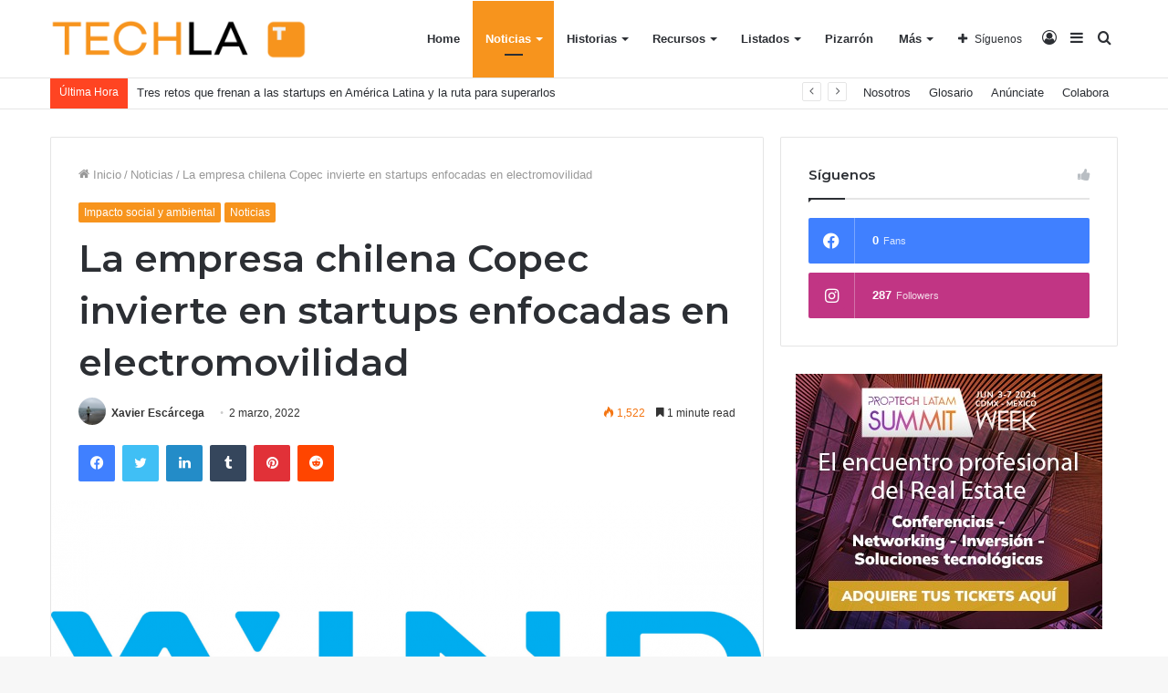

--- FILE ---
content_type: text/html; charset=UTF-8
request_url: https://techla.pro/2022/03/02/la-empresa-chilena-copec-invierte-en-startups-enfocadas-en-electromovilidad/
body_size: 160645
content:
<!DOCTYPE html>
<html lang="es" class="" data-skin="light">
<head>
	<meta charset="UTF-8" />
	<link rel="profile" href="http://gmpg.org/xfn/11" />
	
<meta http-equiv='x-dns-prefetch-control' content='on'>
<link rel='dns-prefetch' href='//cdnjs.cloudflare.com' />
<link rel='dns-prefetch' href='//ajax.googleapis.com' />
<link rel='dns-prefetch' href='//fonts.googleapis.com' />
<link rel='dns-prefetch' href='//fonts.gstatic.com' />
<link rel='dns-prefetch' href='//s.gravatar.com' />
<link rel='dns-prefetch' href='//www.google-analytics.com' />
<link rel='preload' as='image' href='https://techla.pro/wp-content/uploads/2021/05/logo_techla.png'>
<link rel='preload' as='image' href='https://techla.pro/wp-content/uploads/2022/03/Untitled-design-70-780x470.png'>
<link rel='preload' as='font' href='https://techla.pro/wp-content/themes/jannah/assets/fonts/tielabs-fonticon/tielabs-fonticon.woff' type='font/woff' crossorigin='anonymous' />
<link rel='preload' as='font' href='https://techla.pro/wp-content/themes/jannah/assets/fonts/fontawesome/fa-solid-900.woff2' type='font/woff2' crossorigin='anonymous' />
<link rel='preload' as='font' href='https://techla.pro/wp-content/themes/jannah/assets/fonts/fontawesome/fa-brands-400.woff2' type='font/woff2' crossorigin='anonymous' />
<link rel='preload' as='font' href='https://techla.pro/wp-content/themes/jannah/assets/fonts/fontawesome/fa-regular-400.woff2' type='font/woff2' crossorigin='anonymous' />
<link rel='preload' as='script' href='https://ajax.googleapis.com/ajax/libs/webfont/1/webfont.js'>
<meta name='robots' content='index, follow, max-image-preview:large, max-snippet:-1, max-video-preview:-1' />

	<!-- This site is optimized with the Yoast SEO plugin v26.3 - https://yoast.com/wordpress/plugins/seo/ -->
	<title>La empresa chilena Copec invierte en startups enfocadas en electromovilidad - Techla Media</title>
	<link rel="canonical" href="https://techla.pro/2022/03/02/la-empresa-chilena-copec-invierte-en-startups-enfocadas-en-electromovilidad/" />
	<meta property="og:locale" content="es_MX" />
	<meta property="og:type" content="article" />
	<meta property="og:title" content="La empresa chilena Copec invierte en startups enfocadas en electromovilidad - Techla Media" />
	<meta property="og:description" content="Copec, una empresa chilena distribuidora de combustibles anunció la inversión en 4 startups a través de Wind Ventures su Venture Capital corporativo. Conoce a las 4 empresas en las que Copec invirtió: H2Pro es una empresa de origen israelí que desarrolla electrolizadores para producir hidrógeno verde a menor costo. Zoomo es una empresa australiana que &hellip;" />
	<meta property="og:url" content="https://techla.pro/2022/03/02/la-empresa-chilena-copec-invierte-en-startups-enfocadas-en-electromovilidad/" />
	<meta property="og:site_name" content="Techla Media" />
	<meta property="article:publisher" content="https://www.facebook.com/TechlaMedia/" />
	<meta property="article:published_time" content="2022-03-02T22:15:40+00:00" />
	<meta property="article:modified_time" content="2024-08-01T03:08:31+00:00" />
	<meta property="og:image" content="https://techla.pro/wp-content/uploads/2022/03/Untitled-design-70.png" />
	<meta property="og:image:width" content="1200" />
	<meta property="og:image:height" content="1200" />
	<meta property="og:image:type" content="image/png" />
	<meta name="author" content="Xavier Escárcega" />
	<meta name="twitter:card" content="summary_large_image" />
	<meta name="twitter:creator" content="@techla_media" />
	<meta name="twitter:site" content="@techla_media" />
	<meta name="twitter:label1" content="Escrito por" />
	<meta name="twitter:data1" content="Xavier Escárcega" />
	<meta name="twitter:label2" content="Tiempo de lectura" />
	<meta name="twitter:data2" content="1 minuto" />
	<script type="application/ld+json" class="yoast-schema-graph">{"@context":"https://schema.org","@graph":[{"@type":"Article","@id":"https://techla.pro/2022/03/02/la-empresa-chilena-copec-invierte-en-startups-enfocadas-en-electromovilidad/#article","isPartOf":{"@id":"https://techla.pro/2022/03/02/la-empresa-chilena-copec-invierte-en-startups-enfocadas-en-electromovilidad/"},"author":{"name":"Xavier Escárcega","@id":"https://techla.pro/#/schema/person/dfd2ede578e3c9d4c5ca1372368ea14c"},"headline":"La empresa chilena Copec invierte en startups enfocadas en electromovilidad","datePublished":"2022-03-02T22:15:40+00:00","dateModified":"2024-08-01T03:08:31+00:00","mainEntityOfPage":{"@id":"https://techla.pro/2022/03/02/la-empresa-chilena-copec-invierte-en-startups-enfocadas-en-electromovilidad/"},"wordCount":146,"publisher":{"@id":"https://techla.pro/#organization"},"image":{"@id":"https://techla.pro/2022/03/02/la-empresa-chilena-copec-invierte-en-startups-enfocadas-en-electromovilidad/#primaryimage"},"thumbnailUrl":"https://techla.pro/wp-content/uploads/2022/03/Untitled-design-70.png","keywords":["chile","Copec","Electromovilidad","Wind Ventures"],"articleSection":["Impacto social y ambiental","Noticias"],"inLanguage":"es"},{"@type":"WebPage","@id":"https://techla.pro/2022/03/02/la-empresa-chilena-copec-invierte-en-startups-enfocadas-en-electromovilidad/","url":"https://techla.pro/2022/03/02/la-empresa-chilena-copec-invierte-en-startups-enfocadas-en-electromovilidad/","name":"La empresa chilena Copec invierte en startups enfocadas en electromovilidad - Techla Media","isPartOf":{"@id":"https://techla.pro/#website"},"primaryImageOfPage":{"@id":"https://techla.pro/2022/03/02/la-empresa-chilena-copec-invierte-en-startups-enfocadas-en-electromovilidad/#primaryimage"},"image":{"@id":"https://techla.pro/2022/03/02/la-empresa-chilena-copec-invierte-en-startups-enfocadas-en-electromovilidad/#primaryimage"},"thumbnailUrl":"https://techla.pro/wp-content/uploads/2022/03/Untitled-design-70.png","datePublished":"2022-03-02T22:15:40+00:00","dateModified":"2024-08-01T03:08:31+00:00","breadcrumb":{"@id":"https://techla.pro/2022/03/02/la-empresa-chilena-copec-invierte-en-startups-enfocadas-en-electromovilidad/#breadcrumb"},"inLanguage":"es","potentialAction":[{"@type":"ReadAction","target":["https://techla.pro/2022/03/02/la-empresa-chilena-copec-invierte-en-startups-enfocadas-en-electromovilidad/"]}]},{"@type":"ImageObject","inLanguage":"es","@id":"https://techla.pro/2022/03/02/la-empresa-chilena-copec-invierte-en-startups-enfocadas-en-electromovilidad/#primaryimage","url":"https://techla.pro/wp-content/uploads/2022/03/Untitled-design-70.png","contentUrl":"https://techla.pro/wp-content/uploads/2022/03/Untitled-design-70.png","width":1200,"height":1200},{"@type":"BreadcrumbList","@id":"https://techla.pro/2022/03/02/la-empresa-chilena-copec-invierte-en-startups-enfocadas-en-electromovilidad/#breadcrumb","itemListElement":[{"@type":"ListItem","position":1,"name":"Inicio","item":"https://techla.pro/"},{"@type":"ListItem","position":2,"name":"La empresa chilena Copec invierte en startups enfocadas en electromovilidad"}]},{"@type":"WebSite","@id":"https://techla.pro/#website","url":"https://techla.pro/","name":"Techla Media","description":"Techla Media","publisher":{"@id":"https://techla.pro/#organization"},"potentialAction":[{"@type":"SearchAction","target":{"@type":"EntryPoint","urlTemplate":"https://techla.pro/?s={search_term_string}"},"query-input":{"@type":"PropertyValueSpecification","valueRequired":true,"valueName":"search_term_string"}}],"inLanguage":"es"},{"@type":"Organization","@id":"https://techla.pro/#organization","name":"Techla Media","url":"https://techla.pro/","logo":{"@type":"ImageObject","inLanguage":"es","@id":"https://techla.pro/#/schema/logo/image/","url":"https://techla.pro/wp-content/uploads/2021/05/logo_techla.png","contentUrl":"https://techla.pro/wp-content/uploads/2021/05/logo_techla.png","width":638,"height":100,"caption":"Techla Media"},"image":{"@id":"https://techla.pro/#/schema/logo/image/"},"sameAs":["https://www.facebook.com/TechlaMedia/","https://x.com/techla_media","https://www.instagram.com/techla.media/","https://www.linkedin.com/company/techla-media","https://www.youtube.com/channel/UCXN9Vr_5P-tkzlNlHQa7MhQ"]},{"@type":"Person","@id":"https://techla.pro/#/schema/person/dfd2ede578e3c9d4c5ca1372368ea14c","name":"Xavier Escárcega","image":{"@type":"ImageObject","inLanguage":"es","@id":"https://techla.pro/#/schema/person/image/","url":"https://secure.gravatar.com/avatar/eedbcfa6853191259859b69bdd6cd428933797318678fec1d0c1fcdb1a7dfceb?s=96&d=mm&r=g","contentUrl":"https://secure.gravatar.com/avatar/eedbcfa6853191259859b69bdd6cd428933797318678fec1d0c1fcdb1a7dfceb?s=96&d=mm&r=g","caption":"Xavier Escárcega"},"description":"Comunicador, investigador y corredor de tiempo completo.","url":"https://techla.pro/author/xavier-escarcega/"}]}</script>
	<!-- / Yoast SEO plugin. -->


<link rel='dns-prefetch' href='//www.googletagmanager.com' />
<link rel="alternate" type="application/rss+xml" title="Techla Media &raquo; Feed" href="https://techla.pro/feed/" />
<link rel="alternate" type="application/rss+xml" title="Techla Media &raquo; RSS de los comentarios" href="https://techla.pro/comments/feed/" />
<link rel="alternate" title="oEmbed (JSON)" type="application/json+oembed" href="https://techla.pro/wp-json/oembed/1.0/embed?url=https%3A%2F%2Ftechla.pro%2F2022%2F03%2F02%2Fla-empresa-chilena-copec-invierte-en-startups-enfocadas-en-electromovilidad%2F" />
<link rel="alternate" title="oEmbed (XML)" type="text/xml+oembed" href="https://techla.pro/wp-json/oembed/1.0/embed?url=https%3A%2F%2Ftechla.pro%2F2022%2F03%2F02%2Fla-empresa-chilena-copec-invierte-en-startups-enfocadas-en-electromovilidad%2F&#038;format=xml" />
<style id='wp-img-auto-sizes-contain-inline-css' type='text/css'>
img:is([sizes=auto i],[sizes^="auto," i]){contain-intrinsic-size:3000px 1500px}
/*# sourceURL=wp-img-auto-sizes-contain-inline-css */
</style>
<style id='wp-emoji-styles-inline-css' type='text/css'>

	img.wp-smiley, img.emoji {
		display: inline !important;
		border: none !important;
		box-shadow: none !important;
		height: 1em !important;
		width: 1em !important;
		margin: 0 0.07em !important;
		vertical-align: -0.1em !important;
		background: none !important;
		padding: 0 !important;
	}
/*# sourceURL=wp-emoji-styles-inline-css */
</style>
<style id='wp-block-library-inline-css' type='text/css'>
:root{--wp-block-synced-color:#7a00df;--wp-block-synced-color--rgb:122,0,223;--wp-bound-block-color:var(--wp-block-synced-color);--wp-editor-canvas-background:#ddd;--wp-admin-theme-color:#007cba;--wp-admin-theme-color--rgb:0,124,186;--wp-admin-theme-color-darker-10:#006ba1;--wp-admin-theme-color-darker-10--rgb:0,107,160.5;--wp-admin-theme-color-darker-20:#005a87;--wp-admin-theme-color-darker-20--rgb:0,90,135;--wp-admin-border-width-focus:2px}@media (min-resolution:192dpi){:root{--wp-admin-border-width-focus:1.5px}}.wp-element-button{cursor:pointer}:root .has-very-light-gray-background-color{background-color:#eee}:root .has-very-dark-gray-background-color{background-color:#313131}:root .has-very-light-gray-color{color:#eee}:root .has-very-dark-gray-color{color:#313131}:root .has-vivid-green-cyan-to-vivid-cyan-blue-gradient-background{background:linear-gradient(135deg,#00d084,#0693e3)}:root .has-purple-crush-gradient-background{background:linear-gradient(135deg,#34e2e4,#4721fb 50%,#ab1dfe)}:root .has-hazy-dawn-gradient-background{background:linear-gradient(135deg,#faaca8,#dad0ec)}:root .has-subdued-olive-gradient-background{background:linear-gradient(135deg,#fafae1,#67a671)}:root .has-atomic-cream-gradient-background{background:linear-gradient(135deg,#fdd79a,#004a59)}:root .has-nightshade-gradient-background{background:linear-gradient(135deg,#330968,#31cdcf)}:root .has-midnight-gradient-background{background:linear-gradient(135deg,#020381,#2874fc)}:root{--wp--preset--font-size--normal:16px;--wp--preset--font-size--huge:42px}.has-regular-font-size{font-size:1em}.has-larger-font-size{font-size:2.625em}.has-normal-font-size{font-size:var(--wp--preset--font-size--normal)}.has-huge-font-size{font-size:var(--wp--preset--font-size--huge)}.has-text-align-center{text-align:center}.has-text-align-left{text-align:left}.has-text-align-right{text-align:right}.has-fit-text{white-space:nowrap!important}#end-resizable-editor-section{display:none}.aligncenter{clear:both}.items-justified-left{justify-content:flex-start}.items-justified-center{justify-content:center}.items-justified-right{justify-content:flex-end}.items-justified-space-between{justify-content:space-between}.screen-reader-text{border:0;clip-path:inset(50%);height:1px;margin:-1px;overflow:hidden;padding:0;position:absolute;width:1px;word-wrap:normal!important}.screen-reader-text:focus{background-color:#ddd;clip-path:none;color:#444;display:block;font-size:1em;height:auto;left:5px;line-height:normal;padding:15px 23px 14px;text-decoration:none;top:5px;width:auto;z-index:100000}html :where(.has-border-color){border-style:solid}html :where([style*=border-top-color]){border-top-style:solid}html :where([style*=border-right-color]){border-right-style:solid}html :where([style*=border-bottom-color]){border-bottom-style:solid}html :where([style*=border-left-color]){border-left-style:solid}html :where([style*=border-width]){border-style:solid}html :where([style*=border-top-width]){border-top-style:solid}html :where([style*=border-right-width]){border-right-style:solid}html :where([style*=border-bottom-width]){border-bottom-style:solid}html :where([style*=border-left-width]){border-left-style:solid}html :where(img[class*=wp-image-]){height:auto;max-width:100%}:where(figure){margin:0 0 1em}html :where(.is-position-sticky){--wp-admin--admin-bar--position-offset:var(--wp-admin--admin-bar--height,0px)}@media screen and (max-width:600px){html :where(.is-position-sticky){--wp-admin--admin-bar--position-offset:0px}}

/*# sourceURL=wp-block-library-inline-css */
</style><style id='wp-block-image-inline-css' type='text/css'>
.wp-block-image>a,.wp-block-image>figure>a{display:inline-block}.wp-block-image img{box-sizing:border-box;height:auto;max-width:100%;vertical-align:bottom}@media not (prefers-reduced-motion){.wp-block-image img.hide{visibility:hidden}.wp-block-image img.show{animation:show-content-image .4s}}.wp-block-image[style*=border-radius] img,.wp-block-image[style*=border-radius]>a{border-radius:inherit}.wp-block-image.has-custom-border img{box-sizing:border-box}.wp-block-image.aligncenter{text-align:center}.wp-block-image.alignfull>a,.wp-block-image.alignwide>a{width:100%}.wp-block-image.alignfull img,.wp-block-image.alignwide img{height:auto;width:100%}.wp-block-image .aligncenter,.wp-block-image .alignleft,.wp-block-image .alignright,.wp-block-image.aligncenter,.wp-block-image.alignleft,.wp-block-image.alignright{display:table}.wp-block-image .aligncenter>figcaption,.wp-block-image .alignleft>figcaption,.wp-block-image .alignright>figcaption,.wp-block-image.aligncenter>figcaption,.wp-block-image.alignleft>figcaption,.wp-block-image.alignright>figcaption{caption-side:bottom;display:table-caption}.wp-block-image .alignleft{float:left;margin:.5em 1em .5em 0}.wp-block-image .alignright{float:right;margin:.5em 0 .5em 1em}.wp-block-image .aligncenter{margin-left:auto;margin-right:auto}.wp-block-image :where(figcaption){margin-bottom:1em;margin-top:.5em}.wp-block-image.is-style-circle-mask img{border-radius:9999px}@supports ((-webkit-mask-image:none) or (mask-image:none)) or (-webkit-mask-image:none){.wp-block-image.is-style-circle-mask img{border-radius:0;-webkit-mask-image:url('data:image/svg+xml;utf8,<svg viewBox="0 0 100 100" xmlns="http://www.w3.org/2000/svg"><circle cx="50" cy="50" r="50"/></svg>');mask-image:url('data:image/svg+xml;utf8,<svg viewBox="0 0 100 100" xmlns="http://www.w3.org/2000/svg"><circle cx="50" cy="50" r="50"/></svg>');mask-mode:alpha;-webkit-mask-position:center;mask-position:center;-webkit-mask-repeat:no-repeat;mask-repeat:no-repeat;-webkit-mask-size:contain;mask-size:contain}}:root :where(.wp-block-image.is-style-rounded img,.wp-block-image .is-style-rounded img){border-radius:9999px}.wp-block-image figure{margin:0}.wp-lightbox-container{display:flex;flex-direction:column;position:relative}.wp-lightbox-container img{cursor:zoom-in}.wp-lightbox-container img:hover+button{opacity:1}.wp-lightbox-container button{align-items:center;backdrop-filter:blur(16px) saturate(180%);background-color:#5a5a5a40;border:none;border-radius:4px;cursor:zoom-in;display:flex;height:20px;justify-content:center;opacity:0;padding:0;position:absolute;right:16px;text-align:center;top:16px;width:20px;z-index:100}@media not (prefers-reduced-motion){.wp-lightbox-container button{transition:opacity .2s ease}}.wp-lightbox-container button:focus-visible{outline:3px auto #5a5a5a40;outline:3px auto -webkit-focus-ring-color;outline-offset:3px}.wp-lightbox-container button:hover{cursor:pointer;opacity:1}.wp-lightbox-container button:focus{opacity:1}.wp-lightbox-container button:focus,.wp-lightbox-container button:hover,.wp-lightbox-container button:not(:hover):not(:active):not(.has-background){background-color:#5a5a5a40;border:none}.wp-lightbox-overlay{box-sizing:border-box;cursor:zoom-out;height:100vh;left:0;overflow:hidden;position:fixed;top:0;visibility:hidden;width:100%;z-index:100000}.wp-lightbox-overlay .close-button{align-items:center;cursor:pointer;display:flex;justify-content:center;min-height:40px;min-width:40px;padding:0;position:absolute;right:calc(env(safe-area-inset-right) + 16px);top:calc(env(safe-area-inset-top) + 16px);z-index:5000000}.wp-lightbox-overlay .close-button:focus,.wp-lightbox-overlay .close-button:hover,.wp-lightbox-overlay .close-button:not(:hover):not(:active):not(.has-background){background:none;border:none}.wp-lightbox-overlay .lightbox-image-container{height:var(--wp--lightbox-container-height);left:50%;overflow:hidden;position:absolute;top:50%;transform:translate(-50%,-50%);transform-origin:top left;width:var(--wp--lightbox-container-width);z-index:9999999999}.wp-lightbox-overlay .wp-block-image{align-items:center;box-sizing:border-box;display:flex;height:100%;justify-content:center;margin:0;position:relative;transform-origin:0 0;width:100%;z-index:3000000}.wp-lightbox-overlay .wp-block-image img{height:var(--wp--lightbox-image-height);min-height:var(--wp--lightbox-image-height);min-width:var(--wp--lightbox-image-width);width:var(--wp--lightbox-image-width)}.wp-lightbox-overlay .wp-block-image figcaption{display:none}.wp-lightbox-overlay button{background:none;border:none}.wp-lightbox-overlay .scrim{background-color:#fff;height:100%;opacity:.9;position:absolute;width:100%;z-index:2000000}.wp-lightbox-overlay.active{visibility:visible}@media not (prefers-reduced-motion){.wp-lightbox-overlay.active{animation:turn-on-visibility .25s both}.wp-lightbox-overlay.active img{animation:turn-on-visibility .35s both}.wp-lightbox-overlay.show-closing-animation:not(.active){animation:turn-off-visibility .35s both}.wp-lightbox-overlay.show-closing-animation:not(.active) img{animation:turn-off-visibility .25s both}.wp-lightbox-overlay.zoom.active{animation:none;opacity:1;visibility:visible}.wp-lightbox-overlay.zoom.active .lightbox-image-container{animation:lightbox-zoom-in .4s}.wp-lightbox-overlay.zoom.active .lightbox-image-container img{animation:none}.wp-lightbox-overlay.zoom.active .scrim{animation:turn-on-visibility .4s forwards}.wp-lightbox-overlay.zoom.show-closing-animation:not(.active){animation:none}.wp-lightbox-overlay.zoom.show-closing-animation:not(.active) .lightbox-image-container{animation:lightbox-zoom-out .4s}.wp-lightbox-overlay.zoom.show-closing-animation:not(.active) .lightbox-image-container img{animation:none}.wp-lightbox-overlay.zoom.show-closing-animation:not(.active) .scrim{animation:turn-off-visibility .4s forwards}}@keyframes show-content-image{0%{visibility:hidden}99%{visibility:hidden}to{visibility:visible}}@keyframes turn-on-visibility{0%{opacity:0}to{opacity:1}}@keyframes turn-off-visibility{0%{opacity:1;visibility:visible}99%{opacity:0;visibility:visible}to{opacity:0;visibility:hidden}}@keyframes lightbox-zoom-in{0%{transform:translate(calc((-100vw + var(--wp--lightbox-scrollbar-width))/2 + var(--wp--lightbox-initial-left-position)),calc(-50vh + var(--wp--lightbox-initial-top-position))) scale(var(--wp--lightbox-scale))}to{transform:translate(-50%,-50%) scale(1)}}@keyframes lightbox-zoom-out{0%{transform:translate(-50%,-50%) scale(1);visibility:visible}99%{visibility:visible}to{transform:translate(calc((-100vw + var(--wp--lightbox-scrollbar-width))/2 + var(--wp--lightbox-initial-left-position)),calc(-50vh + var(--wp--lightbox-initial-top-position))) scale(var(--wp--lightbox-scale));visibility:hidden}}
/*# sourceURL=https://techla.pro/wp-includes/blocks/image/style.min.css */
</style>
<style id='wp-block-image-theme-inline-css' type='text/css'>
:root :where(.wp-block-image figcaption){color:#555;font-size:13px;text-align:center}.is-dark-theme :root :where(.wp-block-image figcaption){color:#ffffffa6}.wp-block-image{margin:0 0 1em}
/*# sourceURL=https://techla.pro/wp-includes/blocks/image/theme.min.css */
</style>
<style id='global-styles-inline-css' type='text/css'>
:root{--wp--preset--aspect-ratio--square: 1;--wp--preset--aspect-ratio--4-3: 4/3;--wp--preset--aspect-ratio--3-4: 3/4;--wp--preset--aspect-ratio--3-2: 3/2;--wp--preset--aspect-ratio--2-3: 2/3;--wp--preset--aspect-ratio--16-9: 16/9;--wp--preset--aspect-ratio--9-16: 9/16;--wp--preset--color--black: #000000;--wp--preset--color--cyan-bluish-gray: #abb8c3;--wp--preset--color--white: #ffffff;--wp--preset--color--pale-pink: #f78da7;--wp--preset--color--vivid-red: #cf2e2e;--wp--preset--color--luminous-vivid-orange: #ff6900;--wp--preset--color--luminous-vivid-amber: #fcb900;--wp--preset--color--light-green-cyan: #7bdcb5;--wp--preset--color--vivid-green-cyan: #00d084;--wp--preset--color--pale-cyan-blue: #8ed1fc;--wp--preset--color--vivid-cyan-blue: #0693e3;--wp--preset--color--vivid-purple: #9b51e0;--wp--preset--gradient--vivid-cyan-blue-to-vivid-purple: linear-gradient(135deg,rgb(6,147,227) 0%,rgb(155,81,224) 100%);--wp--preset--gradient--light-green-cyan-to-vivid-green-cyan: linear-gradient(135deg,rgb(122,220,180) 0%,rgb(0,208,130) 100%);--wp--preset--gradient--luminous-vivid-amber-to-luminous-vivid-orange: linear-gradient(135deg,rgb(252,185,0) 0%,rgb(255,105,0) 100%);--wp--preset--gradient--luminous-vivid-orange-to-vivid-red: linear-gradient(135deg,rgb(255,105,0) 0%,rgb(207,46,46) 100%);--wp--preset--gradient--very-light-gray-to-cyan-bluish-gray: linear-gradient(135deg,rgb(238,238,238) 0%,rgb(169,184,195) 100%);--wp--preset--gradient--cool-to-warm-spectrum: linear-gradient(135deg,rgb(74,234,220) 0%,rgb(151,120,209) 20%,rgb(207,42,186) 40%,rgb(238,44,130) 60%,rgb(251,105,98) 80%,rgb(254,248,76) 100%);--wp--preset--gradient--blush-light-purple: linear-gradient(135deg,rgb(255,206,236) 0%,rgb(152,150,240) 100%);--wp--preset--gradient--blush-bordeaux: linear-gradient(135deg,rgb(254,205,165) 0%,rgb(254,45,45) 50%,rgb(107,0,62) 100%);--wp--preset--gradient--luminous-dusk: linear-gradient(135deg,rgb(255,203,112) 0%,rgb(199,81,192) 50%,rgb(65,88,208) 100%);--wp--preset--gradient--pale-ocean: linear-gradient(135deg,rgb(255,245,203) 0%,rgb(182,227,212) 50%,rgb(51,167,181) 100%);--wp--preset--gradient--electric-grass: linear-gradient(135deg,rgb(202,248,128) 0%,rgb(113,206,126) 100%);--wp--preset--gradient--midnight: linear-gradient(135deg,rgb(2,3,129) 0%,rgb(40,116,252) 100%);--wp--preset--font-size--small: 13px;--wp--preset--font-size--medium: 20px;--wp--preset--font-size--large: 36px;--wp--preset--font-size--x-large: 42px;--wp--preset--spacing--20: 0.44rem;--wp--preset--spacing--30: 0.67rem;--wp--preset--spacing--40: 1rem;--wp--preset--spacing--50: 1.5rem;--wp--preset--spacing--60: 2.25rem;--wp--preset--spacing--70: 3.38rem;--wp--preset--spacing--80: 5.06rem;--wp--preset--shadow--natural: 6px 6px 9px rgba(0, 0, 0, 0.2);--wp--preset--shadow--deep: 12px 12px 50px rgba(0, 0, 0, 0.4);--wp--preset--shadow--sharp: 6px 6px 0px rgba(0, 0, 0, 0.2);--wp--preset--shadow--outlined: 6px 6px 0px -3px rgb(255, 255, 255), 6px 6px rgb(0, 0, 0);--wp--preset--shadow--crisp: 6px 6px 0px rgb(0, 0, 0);}:where(.is-layout-flex){gap: 0.5em;}:where(.is-layout-grid){gap: 0.5em;}body .is-layout-flex{display: flex;}.is-layout-flex{flex-wrap: wrap;align-items: center;}.is-layout-flex > :is(*, div){margin: 0;}body .is-layout-grid{display: grid;}.is-layout-grid > :is(*, div){margin: 0;}:where(.wp-block-columns.is-layout-flex){gap: 2em;}:where(.wp-block-columns.is-layout-grid){gap: 2em;}:where(.wp-block-post-template.is-layout-flex){gap: 1.25em;}:where(.wp-block-post-template.is-layout-grid){gap: 1.25em;}.has-black-color{color: var(--wp--preset--color--black) !important;}.has-cyan-bluish-gray-color{color: var(--wp--preset--color--cyan-bluish-gray) !important;}.has-white-color{color: var(--wp--preset--color--white) !important;}.has-pale-pink-color{color: var(--wp--preset--color--pale-pink) !important;}.has-vivid-red-color{color: var(--wp--preset--color--vivid-red) !important;}.has-luminous-vivid-orange-color{color: var(--wp--preset--color--luminous-vivid-orange) !important;}.has-luminous-vivid-amber-color{color: var(--wp--preset--color--luminous-vivid-amber) !important;}.has-light-green-cyan-color{color: var(--wp--preset--color--light-green-cyan) !important;}.has-vivid-green-cyan-color{color: var(--wp--preset--color--vivid-green-cyan) !important;}.has-pale-cyan-blue-color{color: var(--wp--preset--color--pale-cyan-blue) !important;}.has-vivid-cyan-blue-color{color: var(--wp--preset--color--vivid-cyan-blue) !important;}.has-vivid-purple-color{color: var(--wp--preset--color--vivid-purple) !important;}.has-black-background-color{background-color: var(--wp--preset--color--black) !important;}.has-cyan-bluish-gray-background-color{background-color: var(--wp--preset--color--cyan-bluish-gray) !important;}.has-white-background-color{background-color: var(--wp--preset--color--white) !important;}.has-pale-pink-background-color{background-color: var(--wp--preset--color--pale-pink) !important;}.has-vivid-red-background-color{background-color: var(--wp--preset--color--vivid-red) !important;}.has-luminous-vivid-orange-background-color{background-color: var(--wp--preset--color--luminous-vivid-orange) !important;}.has-luminous-vivid-amber-background-color{background-color: var(--wp--preset--color--luminous-vivid-amber) !important;}.has-light-green-cyan-background-color{background-color: var(--wp--preset--color--light-green-cyan) !important;}.has-vivid-green-cyan-background-color{background-color: var(--wp--preset--color--vivid-green-cyan) !important;}.has-pale-cyan-blue-background-color{background-color: var(--wp--preset--color--pale-cyan-blue) !important;}.has-vivid-cyan-blue-background-color{background-color: var(--wp--preset--color--vivid-cyan-blue) !important;}.has-vivid-purple-background-color{background-color: var(--wp--preset--color--vivid-purple) !important;}.has-black-border-color{border-color: var(--wp--preset--color--black) !important;}.has-cyan-bluish-gray-border-color{border-color: var(--wp--preset--color--cyan-bluish-gray) !important;}.has-white-border-color{border-color: var(--wp--preset--color--white) !important;}.has-pale-pink-border-color{border-color: var(--wp--preset--color--pale-pink) !important;}.has-vivid-red-border-color{border-color: var(--wp--preset--color--vivid-red) !important;}.has-luminous-vivid-orange-border-color{border-color: var(--wp--preset--color--luminous-vivid-orange) !important;}.has-luminous-vivid-amber-border-color{border-color: var(--wp--preset--color--luminous-vivid-amber) !important;}.has-light-green-cyan-border-color{border-color: var(--wp--preset--color--light-green-cyan) !important;}.has-vivid-green-cyan-border-color{border-color: var(--wp--preset--color--vivid-green-cyan) !important;}.has-pale-cyan-blue-border-color{border-color: var(--wp--preset--color--pale-cyan-blue) !important;}.has-vivid-cyan-blue-border-color{border-color: var(--wp--preset--color--vivid-cyan-blue) !important;}.has-vivid-purple-border-color{border-color: var(--wp--preset--color--vivid-purple) !important;}.has-vivid-cyan-blue-to-vivid-purple-gradient-background{background: var(--wp--preset--gradient--vivid-cyan-blue-to-vivid-purple) !important;}.has-light-green-cyan-to-vivid-green-cyan-gradient-background{background: var(--wp--preset--gradient--light-green-cyan-to-vivid-green-cyan) !important;}.has-luminous-vivid-amber-to-luminous-vivid-orange-gradient-background{background: var(--wp--preset--gradient--luminous-vivid-amber-to-luminous-vivid-orange) !important;}.has-luminous-vivid-orange-to-vivid-red-gradient-background{background: var(--wp--preset--gradient--luminous-vivid-orange-to-vivid-red) !important;}.has-very-light-gray-to-cyan-bluish-gray-gradient-background{background: var(--wp--preset--gradient--very-light-gray-to-cyan-bluish-gray) !important;}.has-cool-to-warm-spectrum-gradient-background{background: var(--wp--preset--gradient--cool-to-warm-spectrum) !important;}.has-blush-light-purple-gradient-background{background: var(--wp--preset--gradient--blush-light-purple) !important;}.has-blush-bordeaux-gradient-background{background: var(--wp--preset--gradient--blush-bordeaux) !important;}.has-luminous-dusk-gradient-background{background: var(--wp--preset--gradient--luminous-dusk) !important;}.has-pale-ocean-gradient-background{background: var(--wp--preset--gradient--pale-ocean) !important;}.has-electric-grass-gradient-background{background: var(--wp--preset--gradient--electric-grass) !important;}.has-midnight-gradient-background{background: var(--wp--preset--gradient--midnight) !important;}.has-small-font-size{font-size: var(--wp--preset--font-size--small) !important;}.has-medium-font-size{font-size: var(--wp--preset--font-size--medium) !important;}.has-large-font-size{font-size: var(--wp--preset--font-size--large) !important;}.has-x-large-font-size{font-size: var(--wp--preset--font-size--x-large) !important;}
/*# sourceURL=global-styles-inline-css */
</style>

<style id='classic-theme-styles-inline-css' type='text/css'>
/*! This file is auto-generated */
.wp-block-button__link{color:#fff;background-color:#32373c;border-radius:9999px;box-shadow:none;text-decoration:none;padding:calc(.667em + 2px) calc(1.333em + 2px);font-size:1.125em}.wp-block-file__button{background:#32373c;color:#fff;text-decoration:none}
/*# sourceURL=/wp-includes/css/classic-themes.min.css */
</style>
<link rel='stylesheet' id='tie-css-base-css' href='https://techla.pro/wp-content/themes/jannah/assets/css/base.min.css?ver=5.4.3' type='text/css' media='all' />
<link rel='stylesheet' id='tie-css-styles-css' href='https://techla.pro/wp-content/themes/jannah/assets/css/style.min.css?ver=5.4.3' type='text/css' media='all' />
<link rel='stylesheet' id='tie-css-widgets-css' href='https://techla.pro/wp-content/themes/jannah/assets/css/widgets.min.css?ver=5.4.3' type='text/css' media='all' />
<link rel='stylesheet' id='tie-css-helpers-css' href='https://techla.pro/wp-content/themes/jannah/assets/css/helpers.min.css?ver=5.4.3' type='text/css' media='all' />
<link rel='stylesheet' id='tie-fontawesome5-css' href='https://techla.pro/wp-content/themes/jannah/assets/css/fontawesome.css?ver=5.4.3' type='text/css' media='all' />
<link rel='stylesheet' id='tie-css-ilightbox-css' href='https://techla.pro/wp-content/themes/jannah/assets/ilightbox/dark-skin/skin.css?ver=5.4.3' type='text/css' media='all' />
<link rel='stylesheet' id='tie-css-shortcodes-css' href='https://techla.pro/wp-content/themes/jannah/assets/css/plugins/shortcodes.min.css?ver=5.4.3' type='text/css' media='all' />
<link rel='stylesheet' id='tie-css-single-css' href='https://techla.pro/wp-content/themes/jannah/assets/css/single.min.css?ver=5.4.3' type='text/css' media='all' />
<link rel='stylesheet' id='tie-css-print-css' href='https://techla.pro/wp-content/themes/jannah/assets/css/print.css?ver=5.4.3' type='text/css' media='print' />
<link rel='stylesheet' id='tie-theme-child-css-css' href='https://techla.pro/wp-content/themes/jannah-child/style.css?ver=6.9' type='text/css' media='all' />
<style id='tie-theme-child-css-inline-css' type='text/css'>
.wf-active .logo-text,.wf-active h1,.wf-active h2,.wf-active h3,.wf-active h4,.wf-active h5,.wf-active h6,.wf-active .the-subtitle{font-family: 'Montserrat';}.brand-title,a:hover,.tie-popup-search-submit,#logo.text-logo a,.theme-header nav .components #search-submit:hover,.theme-header .header-nav .components > li:hover > a,.theme-header .header-nav .components li a:hover,.main-menu ul.cats-vertical li a.is-active,.main-menu ul.cats-vertical li a:hover,.main-nav li.mega-menu .post-meta a:hover,.main-nav li.mega-menu .post-box-title a:hover,.search-in-main-nav.autocomplete-suggestions a:hover,#main-nav .menu ul:not(.cats-horizontal) li:hover > a,#main-nav .menu ul li.current-menu-item:not(.mega-link-column) > a,.top-nav .menu li:hover > a,.top-nav .menu > .tie-current-menu > a,.search-in-top-nav.autocomplete-suggestions .post-title a:hover,div.mag-box .mag-box-options .mag-box-filter-links a.active,.mag-box-filter-links .flexMenu-viewMore:hover > a,.stars-rating-active,body .tabs.tabs .active > a,.video-play-icon,.spinner-circle:after,#go-to-content:hover,.comment-list .comment-author .fn,.commentlist .comment-author .fn,blockquote::before,blockquote cite,blockquote.quote-simple p,.multiple-post-pages a:hover,#story-index li .is-current,.latest-tweets-widget .twitter-icon-wrap span,.wide-slider-nav-wrapper .slide,.wide-next-prev-slider-wrapper .tie-slider-nav li:hover span,.review-final-score h3,#mobile-menu-icon:hover .menu-text,body .entry a,.dark-skin body .entry a,.entry .post-bottom-meta a:hover,.comment-list .comment-content a,q a,blockquote a,.widget.tie-weather-widget .icon-basecloud-bg:after,.site-footer a:hover,.site-footer .stars-rating-active,.site-footer .twitter-icon-wrap span,.site-info a:hover{color: #f7941d;}#instagram-link a:hover{color: #f7941d !important;border-color: #f7941d !important;}[type='submit'],.button,.generic-button a,.generic-button button,.theme-header .header-nav .comp-sub-menu a.button.guest-btn:hover,.theme-header .header-nav .comp-sub-menu a.checkout-button,nav.main-nav .menu > li.tie-current-menu > a,nav.main-nav .menu > li:hover > a,.main-menu .mega-links-head:after,.main-nav .mega-menu.mega-cat .cats-horizontal li a.is-active,#mobile-menu-icon:hover .nav-icon,#mobile-menu-icon:hover .nav-icon:before,#mobile-menu-icon:hover .nav-icon:after,.search-in-main-nav.autocomplete-suggestions a.button,.search-in-top-nav.autocomplete-suggestions a.button,.spinner > div,.post-cat,.pages-numbers li.current span,.multiple-post-pages > span,#tie-wrapper .mejs-container .mejs-controls,.mag-box-filter-links a:hover,.slider-arrow-nav a:not(.pagination-disabled):hover,.comment-list .reply a:hover,.commentlist .reply a:hover,#reading-position-indicator,#story-index-icon,.videos-block .playlist-title,.review-percentage .review-item span span,.tie-slick-dots li.slick-active button,.tie-slick-dots li button:hover,.digital-rating-static,.timeline-widget li a:hover .date:before,#wp-calendar #today,.posts-list-counter li.widget-post-list:before,.cat-counter a + span,.tie-slider-nav li span:hover,.fullwidth-area .widget_tag_cloud .tagcloud a:hover,.magazine2:not(.block-head-4) .dark-widgetized-area ul.tabs a:hover,.magazine2:not(.block-head-4) .dark-widgetized-area ul.tabs .active a,.magazine1 .dark-widgetized-area ul.tabs a:hover,.magazine1 .dark-widgetized-area ul.tabs .active a,.block-head-4.magazine2 .dark-widgetized-area .tabs.tabs .active a,.block-head-4.magazine2 .dark-widgetized-area .tabs > .active a:before,.block-head-4.magazine2 .dark-widgetized-area .tabs > .active a:after,.demo_store,.demo #logo:after,.demo #sticky-logo:after,.widget.tie-weather-widget,span.video-close-btn:hover,#go-to-top,.latest-tweets-widget .slider-links .button:not(:hover){background-color: #f7941d;color: #FFFFFF;}.tie-weather-widget .widget-title .the-subtitle,.block-head-4.magazine2 #footer .tabs .active a:hover{color: #FFFFFF;}pre,code,.pages-numbers li.current span,.theme-header .header-nav .comp-sub-menu a.button.guest-btn:hover,.multiple-post-pages > span,.post-content-slideshow .tie-slider-nav li span:hover,#tie-body .tie-slider-nav li > span:hover,.slider-arrow-nav a:not(.pagination-disabled):hover,.main-nav .mega-menu.mega-cat .cats-horizontal li a.is-active,.main-nav .mega-menu.mega-cat .cats-horizontal li a:hover,.main-menu .menu > li > .menu-sub-content{border-color: #f7941d;}.main-menu .menu > li.tie-current-menu{border-bottom-color: #f7941d;}.top-nav .menu li.tie-current-menu > a:before,.top-nav .menu li.menu-item-has-children:hover > a:before{border-top-color: #f7941d;}.main-nav .main-menu .menu > li.tie-current-menu > a:before,.main-nav .main-menu .menu > li:hover > a:before{border-top-color: #FFFFFF;}header.main-nav-light .main-nav .menu-item-has-children li:hover > a:before,header.main-nav-light .main-nav .mega-menu li:hover > a:before{border-left-color: #f7941d;}.rtl header.main-nav-light .main-nav .menu-item-has-children li:hover > a:before,.rtl header.main-nav-light .main-nav .mega-menu li:hover > a:before{border-right-color: #f7941d;border-left-color: transparent;}.top-nav ul.menu li .menu-item-has-children:hover > a:before{border-top-color: transparent;border-left-color: #f7941d;}.rtl .top-nav ul.menu li .menu-item-has-children:hover > a:before{border-left-color: transparent;border-right-color: #f7941d;}#footer-widgets-container{border-top: 8px solid #f7941d;-webkit-box-shadow: 0 -5px 0 rgba(0,0,0,0.07); -moz-box-shadow: 0 -8px 0 rgba(0,0,0,0.07); box-shadow: 0 -8px 0 rgba(0,0,0,0.07);}::-moz-selection{background-color: #f7941d;color: #FFFFFF;}::selection{background-color: #f7941d;color: #FFFFFF;}circle.circle_bar{stroke: #f7941d;}#reading-position-indicator{box-shadow: 0 0 10px rgba( 247,148,29,0.7);}#logo.text-logo a:hover,body .entry a:hover,.dark-skin body .entry a:hover,.comment-list .comment-content a:hover,.block-head-4.magazine2 .site-footer .tabs li a:hover,q a:hover,blockquote a:hover{color: #c56200;}.button:hover,input[type='submit']:hover,.generic-button a:hover,.generic-button button:hover,a.post-cat:hover,.site-footer .button:hover,.site-footer [type='submit']:hover,.search-in-main-nav.autocomplete-suggestions a.button:hover,.search-in-top-nav.autocomplete-suggestions a.button:hover,.theme-header .header-nav .comp-sub-menu a.checkout-button:hover{background-color: #c56200;color: #FFFFFF;}.theme-header .header-nav .comp-sub-menu a.checkout-button:not(:hover),body .entry a.button{color: #FFFFFF;}#story-index.is-compact .story-index-content{background-color: #f7941d;}#story-index.is-compact .story-index-content a,#story-index.is-compact .story-index-content .is-current{color: #FFFFFF;}#tie-body .mag-box-title h3 a,#tie-body .block-more-button{color: #f7941d;}#tie-body .mag-box-title h3 a:hover,#tie-body .block-more-button:hover{color: #c56200;}#tie-body .mag-box-title{color: #f7941d;}#tie-body .mag-box-title:before{border-top-color: #f7941d;}#tie-body .mag-box-title:after,#tie-body #footer .widget-title:after{background-color: #f7941d;}.brand-title,a:hover,.tie-popup-search-submit,#logo.text-logo a,.theme-header nav .components #search-submit:hover,.theme-header .header-nav .components > li:hover > a,.theme-header .header-nav .components li a:hover,.main-menu ul.cats-vertical li a.is-active,.main-menu ul.cats-vertical li a:hover,.main-nav li.mega-menu .post-meta a:hover,.main-nav li.mega-menu .post-box-title a:hover,.search-in-main-nav.autocomplete-suggestions a:hover,#main-nav .menu ul:not(.cats-horizontal) li:hover > a,#main-nav .menu ul li.current-menu-item:not(.mega-link-column) > a,.top-nav .menu li:hover > a,.top-nav .menu > .tie-current-menu > a,.search-in-top-nav.autocomplete-suggestions .post-title a:hover,div.mag-box .mag-box-options .mag-box-filter-links a.active,.mag-box-filter-links .flexMenu-viewMore:hover > a,.stars-rating-active,body .tabs.tabs .active > a,.video-play-icon,.spinner-circle:after,#go-to-content:hover,.comment-list .comment-author .fn,.commentlist .comment-author .fn,blockquote::before,blockquote cite,blockquote.quote-simple p,.multiple-post-pages a:hover,#story-index li .is-current,.latest-tweets-widget .twitter-icon-wrap span,.wide-slider-nav-wrapper .slide,.wide-next-prev-slider-wrapper .tie-slider-nav li:hover span,.review-final-score h3,#mobile-menu-icon:hover .menu-text,body .entry a,.dark-skin body .entry a,.entry .post-bottom-meta a:hover,.comment-list .comment-content a,q a,blockquote a,.widget.tie-weather-widget .icon-basecloud-bg:after,.site-footer a:hover,.site-footer .stars-rating-active,.site-footer .twitter-icon-wrap span,.site-info a:hover{color: #f7941d;}#instagram-link a:hover{color: #f7941d !important;border-color: #f7941d !important;}[type='submit'],.button,.generic-button a,.generic-button button,.theme-header .header-nav .comp-sub-menu a.button.guest-btn:hover,.theme-header .header-nav .comp-sub-menu a.checkout-button,nav.main-nav .menu > li.tie-current-menu > a,nav.main-nav .menu > li:hover > a,.main-menu .mega-links-head:after,.main-nav .mega-menu.mega-cat .cats-horizontal li a.is-active,#mobile-menu-icon:hover .nav-icon,#mobile-menu-icon:hover .nav-icon:before,#mobile-menu-icon:hover .nav-icon:after,.search-in-main-nav.autocomplete-suggestions a.button,.search-in-top-nav.autocomplete-suggestions a.button,.spinner > div,.post-cat,.pages-numbers li.current span,.multiple-post-pages > span,#tie-wrapper .mejs-container .mejs-controls,.mag-box-filter-links a:hover,.slider-arrow-nav a:not(.pagination-disabled):hover,.comment-list .reply a:hover,.commentlist .reply a:hover,#reading-position-indicator,#story-index-icon,.videos-block .playlist-title,.review-percentage .review-item span span,.tie-slick-dots li.slick-active button,.tie-slick-dots li button:hover,.digital-rating-static,.timeline-widget li a:hover .date:before,#wp-calendar #today,.posts-list-counter li.widget-post-list:before,.cat-counter a + span,.tie-slider-nav li span:hover,.fullwidth-area .widget_tag_cloud .tagcloud a:hover,.magazine2:not(.block-head-4) .dark-widgetized-area ul.tabs a:hover,.magazine2:not(.block-head-4) .dark-widgetized-area ul.tabs .active a,.magazine1 .dark-widgetized-area ul.tabs a:hover,.magazine1 .dark-widgetized-area ul.tabs .active a,.block-head-4.magazine2 .dark-widgetized-area .tabs.tabs .active a,.block-head-4.magazine2 .dark-widgetized-area .tabs > .active a:before,.block-head-4.magazine2 .dark-widgetized-area .tabs > .active a:after,.demo_store,.demo #logo:after,.demo #sticky-logo:after,.widget.tie-weather-widget,span.video-close-btn:hover,#go-to-top,.latest-tweets-widget .slider-links .button:not(:hover){background-color: #f7941d;color: #FFFFFF;}.tie-weather-widget .widget-title .the-subtitle,.block-head-4.magazine2 #footer .tabs .active a:hover{color: #FFFFFF;}pre,code,.pages-numbers li.current span,.theme-header .header-nav .comp-sub-menu a.button.guest-btn:hover,.multiple-post-pages > span,.post-content-slideshow .tie-slider-nav li span:hover,#tie-body .tie-slider-nav li > span:hover,.slider-arrow-nav a:not(.pagination-disabled):hover,.main-nav .mega-menu.mega-cat .cats-horizontal li a.is-active,.main-nav .mega-menu.mega-cat .cats-horizontal li a:hover,.main-menu .menu > li > .menu-sub-content{border-color: #f7941d;}.main-menu .menu > li.tie-current-menu{border-bottom-color: #f7941d;}.top-nav .menu li.tie-current-menu > a:before,.top-nav .menu li.menu-item-has-children:hover > a:before{border-top-color: #f7941d;}.main-nav .main-menu .menu > li.tie-current-menu > a:before,.main-nav .main-menu .menu > li:hover > a:before{border-top-color: #FFFFFF;}header.main-nav-light .main-nav .menu-item-has-children li:hover > a:before,header.main-nav-light .main-nav .mega-menu li:hover > a:before{border-left-color: #f7941d;}.rtl header.main-nav-light .main-nav .menu-item-has-children li:hover > a:before,.rtl header.main-nav-light .main-nav .mega-menu li:hover > a:before{border-right-color: #f7941d;border-left-color: transparent;}.top-nav ul.menu li .menu-item-has-children:hover > a:before{border-top-color: transparent;border-left-color: #f7941d;}.rtl .top-nav ul.menu li .menu-item-has-children:hover > a:before{border-left-color: transparent;border-right-color: #f7941d;}#footer-widgets-container{border-top: 8px solid #f7941d;-webkit-box-shadow: 0 -5px 0 rgba(0,0,0,0.07); -moz-box-shadow: 0 -8px 0 rgba(0,0,0,0.07); box-shadow: 0 -8px 0 rgba(0,0,0,0.07);}::-moz-selection{background-color: #f7941d;color: #FFFFFF;}::selection{background-color: #f7941d;color: #FFFFFF;}circle.circle_bar{stroke: #f7941d;}#reading-position-indicator{box-shadow: 0 0 10px rgba( 247,148,29,0.7);}#logo.text-logo a:hover,body .entry a:hover,.dark-skin body .entry a:hover,.comment-list .comment-content a:hover,.block-head-4.magazine2 .site-footer .tabs li a:hover,q a:hover,blockquote a:hover{color: #c56200;}.button:hover,input[type='submit']:hover,.generic-button a:hover,.generic-button button:hover,a.post-cat:hover,.site-footer .button:hover,.site-footer [type='submit']:hover,.search-in-main-nav.autocomplete-suggestions a.button:hover,.search-in-top-nav.autocomplete-suggestions a.button:hover,.theme-header .header-nav .comp-sub-menu a.checkout-button:hover{background-color: #c56200;color: #FFFFFF;}.theme-header .header-nav .comp-sub-menu a.checkout-button:not(:hover),body .entry a.button{color: #FFFFFF;}#story-index.is-compact .story-index-content{background-color: #f7941d;}#story-index.is-compact .story-index-content a,#story-index.is-compact .story-index-content .is-current{color: #FFFFFF;}#tie-body .mag-box-title h3 a,#tie-body .block-more-button{color: #f7941d;}#tie-body .mag-box-title h3 a:hover,#tie-body .block-more-button:hover{color: #c56200;}#tie-body .mag-box-title{color: #f7941d;}#tie-body .mag-box-title:before{border-top-color: #f7941d;}#tie-body .mag-box-title:after,#tie-body #footer .widget-title:after{background-color: #f7941d;}#top-nav .breaking-title{color: #FFFFFF;}#top-nav .breaking-title:before{background-color: #ff4422;}#top-nav .breaking-news-nav li:hover{background-color: #ff4422;border-color: #ff4422;}.tie-cat-2,.tie-cat-item-2 > span{background-color:#e67e22 !important;color:#FFFFFF !important;}.tie-cat-2:after{border-top-color:#e67e22 !important;}.tie-cat-2:hover{background-color:#c86004 !important;}.tie-cat-2:hover:after{border-top-color:#c86004 !important;}.tie-cat-10,.tie-cat-item-10 > span{background-color:#2ecc71 !important;color:#FFFFFF !important;}.tie-cat-10:after{border-top-color:#2ecc71 !important;}.tie-cat-10:hover{background-color:#10ae53 !important;}.tie-cat-10:hover:after{border-top-color:#10ae53 !important;}.tie-cat-16,.tie-cat-item-16 > span{background-color:#9b59b6 !important;color:#FFFFFF !important;}.tie-cat-16:after{border-top-color:#9b59b6 !important;}.tie-cat-16:hover{background-color:#7d3b98 !important;}.tie-cat-16:hover:after{border-top-color:#7d3b98 !important;}.tie-cat-18,.tie-cat-item-18 > span{background-color:#34495e !important;color:#FFFFFF !important;}.tie-cat-18:after{border-top-color:#34495e !important;}.tie-cat-18:hover{background-color:#162b40 !important;}.tie-cat-18:hover:after{border-top-color:#162b40 !important;}.tie-cat-19,.tie-cat-item-19 > span{background-color:#795548 !important;color:#FFFFFF !important;}.tie-cat-19:after{border-top-color:#795548 !important;}.tie-cat-19:hover{background-color:#5b372a !important;}.tie-cat-19:hover:after{border-top-color:#5b372a !important;}.tie-cat-20,.tie-cat-item-20 > span{background-color:#4CAF50 !important;color:#FFFFFF !important;}.tie-cat-20:after{border-top-color:#4CAF50 !important;}.tie-cat-20:hover{background-color:#2e9132 !important;}.tie-cat-20:hover:after{border-top-color:#2e9132 !important;}@media (max-width: 991px){.side-aside.dark-skin{background: #f7941d;background: -webkit-linear-gradient(135deg,#f7b25d,#f7941d );background: -moz-linear-gradient(135deg,#f7b25d,#f7941d );background: -o-linear-gradient(135deg,#f7b25d,#f7941d );background: linear-gradient(135deg,#f7941d,#f7b25d );}}
/*# sourceURL=tie-theme-child-css-inline-css */
</style>
<link rel='stylesheet' id='wp-block-paragraph-css' href='https://techla.pro/wp-includes/blocks/paragraph/style.min.css?ver=6.9' type='text/css' media='all' />
<script type="text/javascript" src="https://techla.pro/wp-includes/js/jquery/jquery.min.js?ver=3.7.1" id="jquery-core-js"></script>
<script type="text/javascript" src="https://techla.pro/wp-includes/js/jquery/jquery-migrate.min.js?ver=3.4.1" id="jquery-migrate-js"></script>

<!-- Google tag (gtag.js) snippet added by Site Kit -->
<!-- Fragmento de código de Google Analytics añadido por Site Kit -->
<script type="text/javascript" src="https://www.googletagmanager.com/gtag/js?id=GT-WF78RVC" id="google_gtagjs-js" async></script>
<script type="text/javascript" id="google_gtagjs-js-after">
/* <![CDATA[ */
window.dataLayer = window.dataLayer || [];function gtag(){dataLayer.push(arguments);}
gtag("set","linker",{"domains":["techla.pro"]});
gtag("js", new Date());
gtag("set", "developer_id.dZTNiMT", true);
gtag("config", "GT-WF78RVC");
 window._googlesitekit = window._googlesitekit || {}; window._googlesitekit.throttledEvents = []; window._googlesitekit.gtagEvent = (name, data) => { var key = JSON.stringify( { name, data } ); if ( !! window._googlesitekit.throttledEvents[ key ] ) { return; } window._googlesitekit.throttledEvents[ key ] = true; setTimeout( () => { delete window._googlesitekit.throttledEvents[ key ]; }, 5 ); gtag( "event", name, { ...data, event_source: "site-kit" } ); }; 
//# sourceURL=google_gtagjs-js-after
/* ]]> */
</script>
<link rel="https://api.w.org/" href="https://techla.pro/wp-json/" /><link rel="alternate" title="JSON" type="application/json" href="https://techla.pro/wp-json/wp/v2/posts/5256" /><link rel="EditURI" type="application/rsd+xml" title="RSD" href="https://techla.pro/xmlrpc.php?rsd" />
<meta name="generator" content="WordPress 6.9" />
<link rel='shortlink' href='https://techla.pro/?p=5256' />
<meta name="generator" content="Site Kit by Google 1.165.0" /><meta http-equiv="X-UA-Compatible" content="IE=edge">
<meta name="theme-color" content="#f7941d" /><meta name="viewport" content="width=device-width, initial-scale=1.0" /><link rel="icon" href="https://techla.pro/wp-content/uploads/2021/04/cropped-faviconlogo_techla_media-32x32.png" sizes="32x32" />
<link rel="icon" href="https://techla.pro/wp-content/uploads/2021/04/cropped-faviconlogo_techla_media-192x192.png" sizes="192x192" />
<link rel="apple-touch-icon" href="https://techla.pro/wp-content/uploads/2021/04/cropped-faviconlogo_techla_media-180x180.png" />
<meta name="msapplication-TileImage" content="https://techla.pro/wp-content/uploads/2021/04/cropped-faviconlogo_techla_media-270x270.png" />
</head>

<body id="tie-body" class="wp-singular post-template-default single single-post postid-5256 single-format-standard wp-theme-jannah wp-child-theme-jannah-child tie-no-js wrapper-has-shadow block-head-1 magazine1 is-thumb-overlay-disabled is-desktop is-header-layout-1 sidebar-right has-sidebar post-layout-1 narrow-title-narrow-media is-standard-format has-mobile-share">



<div class="background-overlay">

	<div id="tie-container" class="site tie-container">

		
		<div id="tie-wrapper">

			
<header id="theme-header" class="theme-header header-layout-1 main-nav-light main-nav-default-light main-nav-below no-stream-item top-nav-active top-nav-light top-nav-default-light top-nav-below top-nav-below-main-nav has-normal-width-logo mobile-header-default">
	
<div class="main-nav-wrapper">
	<nav id="main-nav" data-skin="search-in-main-nav" class="main-nav header-nav live-search-parent" style="line-height:84px" aria-label="Primary Navigation">
		<div class="container">

			<div class="main-menu-wrapper">

				<div id="mobile-header-components-area_1" class="mobile-header-components"><ul class="components"><li class="mobile-component_menu custom-menu-link"><a href="#" id="mobile-menu-icon" class=""><span class="tie-mobile-menu-icon nav-icon is-layout-1"></span><span class="screen-reader-text">Menu</span></a></li></ul></div>
						<div class="header-layout-1-logo" style="width:300px">
							
		<div id="logo" class="image-logo" style="margin-top: 20px; margin-bottom: 20px;">

			
			<a title="Techla Media" href="https://techla.pro/">
				
				<picture class="tie-logo-default tie-logo-picture">
					<source class="tie-logo-source-default tie-logo-source" srcset="https://techla.pro/wp-content/uploads/2021/05/logo_techla.png">
					<img class="tie-logo-img-default tie-logo-img" src="https://techla.pro/wp-content/uploads/2021/05/logo_techla.png" alt="Techla Media" width="300" height="44" style="max-height:44px !important; width: auto;" />
				</picture>
						</a>

			
		</div><!-- #logo /-->

								</div>

						<div id="mobile-header-components-area_2" class="mobile-header-components"><ul class="components"><li class="mobile-component_search custom-menu-link">
				<a href="#" class="tie-search-trigger-mobile">
					<span class="tie-icon-search tie-search-icon" aria-hidden="true"></span>
					<span class="screen-reader-text">Buscar</span>
				</a>
			</li></ul></div>
				<div id="menu-components-wrap">

					
		<div id="sticky-logo" class="image-logo">

			
			<a title="Techla Media" href="https://techla.pro/">
				
				<picture class="tie-logo-default tie-logo-picture">
					<source class="tie-logo-source-default tie-logo-source" srcset="https://techla.pro/wp-content/uploads/2021/05/logo_techla.png">
					<img class="tie-logo-img-default tie-logo-img" src="https://techla.pro/wp-content/uploads/2021/05/logo_techla.png" alt="Techla Media" style="max-height:44px; width: auto;" />
				</picture>
						</a>

			
		</div><!-- #Sticky-logo /-->

		<div class="flex-placeholder"></div>
		
					<div class="main-menu main-menu-wrap tie-alignleft">
						<div id="main-nav-menu" class="main-menu header-menu"><ul id="menu-tielabs-main-menu" class="menu" role="menubar"><li id="menu-item-973" class="menu-item menu-item-type-custom menu-item-object-custom menu-item-home menu-item-973"><a href="https://techla.pro/">Home</a></li>
<li id="menu-item-1078" class="menu-item menu-item-type-taxonomy menu-item-object-category current-post-ancestor current-menu-parent current-post-parent menu-item-1078 tie-current-menu mega-menu mega-cat " data-id="25" ><a href="https://techla.pro/category/noticias/">Noticias</a>
<div class="mega-menu-block menu-sub-content">

<div class="mega-menu-content">
<div class="mega-cat-wrapper">
<div class="mega-cat-content horizontal-posts">

												<div class="mega-ajax-content mega-cat-posts-container clearfix">

												</div><!-- .mega-ajax-content -->

						</div><!-- .mega-cat-content -->

					</div><!-- .mega-cat-Wrapper -->

</div><!-- .mega-menu-content -->

</div><!-- .mega-menu-block --> 
</li>
<li id="menu-item-1080" class="menu-item menu-item-type-taxonomy menu-item-object-category menu-item-1080 mega-menu mega-cat " data-id="26" ><a href="https://techla.pro/category/historias/">Historias</a>
<div class="mega-menu-block menu-sub-content">

<div class="mega-menu-content">
<div class="mega-cat-wrapper">
<div class="mega-cat-content horizontal-posts">

												<div class="mega-ajax-content mega-cat-posts-container clearfix">

												</div><!-- .mega-ajax-content -->

						</div><!-- .mega-cat-content -->

					</div><!-- .mega-cat-Wrapper -->

</div><!-- .mega-menu-content -->

</div><!-- .mega-menu-block --> 
</li>
<li id="menu-item-1081" class="menu-item menu-item-type-taxonomy menu-item-object-category menu-item-1081 mega-menu mega-cat " data-id="27" ><a href="https://techla.pro/category/recursos/">Recursos</a>
<div class="mega-menu-block menu-sub-content">

<div class="mega-menu-content">
<div class="mega-cat-wrapper">
<div class="mega-cat-content horizontal-posts">

												<div class="mega-ajax-content mega-cat-posts-container clearfix">

												</div><!-- .mega-ajax-content -->

						</div><!-- .mega-cat-content -->

					</div><!-- .mega-cat-Wrapper -->

</div><!-- .mega-menu-content -->

</div><!-- .mega-menu-block --> 
</li>
<li id="menu-item-1082" class="menu-item menu-item-type-taxonomy menu-item-object-category menu-item-1082 mega-menu mega-cat " data-id="28" ><a href="https://techla.pro/category/listados/">Listados</a>
<div class="mega-menu-block menu-sub-content">

<div class="mega-menu-content">
<div class="mega-cat-wrapper">
<div class="mega-cat-content horizontal-posts">

												<div class="mega-ajax-content mega-cat-posts-container clearfix">

												</div><!-- .mega-ajax-content -->

						</div><!-- .mega-cat-content -->

					</div><!-- .mega-cat-Wrapper -->

</div><!-- .mega-menu-content -->

</div><!-- .mega-menu-block --> 
</li>
<li id="menu-item-1047" class="menu-item menu-item-type-post_type menu-item-object-page menu-item-1047"><a href="https://techla.pro/tiehome/pizarron/">Pizarrón</a></li>
<li id="menu-item-1050" class="menu-item menu-item-type-post_type menu-item-object-page menu-item-has-children menu-item-1050"><a href="https://techla.pro/review/">Más</a>
<ul class="sub-menu menu-sub-content">
	<li id="menu-item-1051" class="menu-item menu-item-type-taxonomy menu-item-object-category menu-item-1051"><a href="https://techla.pro/category/industrias-creativas/">Industrias creativas</a></li>
	<li id="menu-item-10579" class="menu-item menu-item-type-taxonomy menu-item-object-category menu-item-10579"><a href="https://techla.pro/category/social-business/">Social Business by Global Thinking</a></li>
	<li id="menu-item-1059" class="menu-item menu-item-type-taxonomy menu-item-object-category menu-item-1059"><a href="https://techla.pro/category/branded-content/">Partner &amp; Branded Content</a></li>
	<li id="menu-item-1058" class="menu-item menu-item-type-taxonomy menu-item-object-category menu-item-1058"><a href="https://techla.pro/category/deportes/">Deportes, Outdoors &amp; Turismo</a></li>
	<li id="menu-item-9779" class="menu-item menu-item-type-taxonomy menu-item-object-category current-post-ancestor current-menu-parent current-post-parent menu-item-9779"><a href="https://techla.pro/category/impacto/">Impacto social y ambiental</a></li>
	<li id="menu-item-16729" class="menu-item menu-item-type-taxonomy menu-item-object-category menu-item-16729"><a href="https://techla.pro/category/estilo/">Estilo de vida</a></li>
	<li id="menu-item-19396" class="menu-item menu-item-type-taxonomy menu-item-object-category menu-item-19396"><a href="https://techla.pro/category/estrategia-innovacion/">Estrategia &amp; Innovación</a></li>
</ul>
</li>
</ul></div>					</div><!-- .main-menu.tie-alignleft /-->

					<ul class="components">		<li class="search-compact-icon menu-item custom-menu-link">
			<a href="#" class="tie-search-trigger">
				<span class="tie-icon-search tie-search-icon" aria-hidden="true"></span>
				<span class="screen-reader-text">Buscar</span>
			</a>
		</li>
			<li class="side-aside-nav-icon menu-item custom-menu-link">
		<a href="#">
			<span class="tie-icon-navicon" aria-hidden="true"></span>
			<span class="screen-reader-text">Sidebar</span>
		</a>
	</li>
	
	
		<li class=" popup-login-icon menu-item custom-menu-link">
			<a href="#" class="lgoin-btn tie-popup-trigger">
				<span class="tie-icon-author" aria-hidden="true"></span>
				<span class="screen-reader-text">Entrar</span>			</a>
		</li>

					<li class="list-social-icons menu-item custom-menu-link">
			<a href="#" class="follow-btn">
				<span class="tie-icon-plus" aria-hidden="true"></span>
				<span class="follow-text">Síguenos</span>
			</a>
			<ul class="dropdown-social-icons comp-sub-menu"><li class="social-icons-item"><a class="social-link facebook-social-icon" rel="external noopener nofollow" target="_blank" href="https://www.facebook.com/TechlaMedia/"><span class="tie-social-icon tie-icon-facebook"></span><span class="social-text">Facebook</span></a></li><li class="social-icons-item"><a class="social-link twitter-social-icon" rel="external noopener nofollow" target="_blank" href="https://twitter.com/techla_media"><span class="tie-social-icon tie-icon-twitter"></span><span class="social-text">Twitter</span></a></li><li class="social-icons-item"><a class="social-link linkedin-social-icon" rel="external noopener nofollow" target="_blank" href="https://www.linkedin.com/company/techla-media"><span class="tie-social-icon tie-icon-linkedin"></span><span class="social-text">LinkedIn</span></a></li><li class="social-icons-item"><a class="social-link youtube-social-icon" rel="external noopener nofollow" target="_blank" href="https://www.youtube.com/channel/UCXN9Vr_5P-tkzlNlHQa7MhQ"><span class="tie-social-icon tie-icon-youtube"></span><span class="social-text">YouTube</span></a></li><li class="social-icons-item"><a class="social-link instagram-social-icon" rel="external noopener nofollow" target="_blank" href="https://www.instagram.com/techla.media/"><span class="tie-social-icon tie-icon-instagram"></span><span class="social-text">Instagram</span></a></li></ul><!-- #dropdown-social-icons /-->		</li><!-- #list-social-icons /-->
		</ul><!-- Components -->
				</div><!-- #menu-components-wrap /-->
			</div><!-- .main-menu-wrapper /-->
		</div><!-- .container /-->
	</nav><!-- #main-nav /-->
</div><!-- .main-nav-wrapper /-->


<nav id="top-nav"  class="has-breaking-menu top-nav header-nav has-breaking-news" aria-label="Secondary Navigation">
	<div class="container">
		<div class="topbar-wrapper">

			
			<div class="tie-alignleft">
				
<div class="breaking controls-is-active">

	<span class="breaking-title">
		<span class="tie-icon-bolt breaking-icon" aria-hidden="true"></span>
		<span class="breaking-title-text">Última Hora</span>
	</span>

	<ul id="breaking-news-in-header" class="breaking-news" data-type="reveal" data-arrows="true">

		
							<li class="news-item">
								<a href="https://techla.pro/2026/01/16/tres-retos-que-frenan-a-las-startups-en-america-latina-y-la-ruta-para-superarlos/">Tres retos que frenan a las startups en América Latina y la ruta para superarlos</a>
							</li>

							
							<li class="news-item">
								<a href="https://techla.pro/2026/01/15/inversiones-chilenas-en-ee-uu-crecen-con-fuerza-tras-primer-ano-del-convenio-de-doble-tributacion/">Inversiones chilenas en EE.UU. crecen con fuerza tras primer año del convenio de doble tributación</a>
							</li>

							
							<li class="news-item">
								<a href="https://techla.pro/2026/01/15/mas-cuota-refuerza-su-liderazgo-con-nueva-socia/">Más Cuota refuerza su liderazgo con nueva socia</a>
							</li>

							
							<li class="news-item">
								<a href="https://techla.pro/2026/01/15/adela-gall-alcanza-el-1-en-amazon-con-un-libro-sobre-liderazgo-consciente/">Adela Gall alcanza el #1 en Amazon con un libro sobre liderazgo consciente</a>
							</li>

							
							<li class="news-item">
								<a href="https://techla.pro/2026/01/14/forestain-natural-capital-democratizando-el-mercado-de-carbono-para-propietarios-de-tierras-en-espana/">Forestain Natural Capital: democratizando el mercado de carbono para propietarios de tierras en España</a>
							</li>

							
							<li class="news-item">
								<a href="https://techla.pro/2026/01/14/fik-se-une-a-modulor-studios-para-liderar-la-nueva-generacion-del-comercio-digital/">Fik se une a Modulor Studios para liderar la nueva generación del comercio digital</a>
							</li>

							
							<li class="news-item">
								<a href="https://techla.pro/2026/01/14/la-franquicia-impulsa-su-crecimiento-en-2026-pese-a-la-incertidumbre-economica/">La franquicia impulsa su crecimiento en 2026 pese a la incertidumbre económica</a>
							</li>

							
							<li class="news-item">
								<a href="https://techla.pro/2026/01/14/skymantics-anuncia-inversion-estrategica-y-asociacion-tecnologica-con-geo-orchestration-ai/">Skymantics anuncia inversión estratégica y asociación tecnológica con Geo Orchestration AI</a>
							</li>

							
							<li class="news-item">
								<a href="https://techla.pro/2026/01/13/grupo-omni-rescata-a-justo-y-anuncia-inversion-de-hasta-us100-millones-para-relanzar-la-plataforma-en-mexico/">Grupo OMNi rescata a Jüsto y anuncia inversión de hasta US$100 millones para relanzar la plataforma en México</a>
							</li>

							
							<li class="news-item">
								<a href="https://techla.pro/2026/01/13/cuentosia-ai-lanza-un-servicio-de-cuentos-personalizados-con-control-total-para-el-usuario/">CuentosIA.ai lanza un servicio de cuentos personalizados con control total para el usuario</a>
							</li>

							
	</ul>
</div><!-- #breaking /-->
			</div><!-- .tie-alignleft /-->

			<div class="tie-alignright">
				<div class="top-menu header-menu"><ul id="menu-tielabs-secondry-menu" class="menu"><li id="menu-item-1022" class="menu-item menu-item-type-post_type menu-item-object-page menu-item-1022"><a href="https://techla.pro/nosotros/">Nosotros</a></li>
<li id="menu-item-1025" class="menu-item menu-item-type-post_type menu-item-object-page menu-item-1025"><a href="https://techla.pro/glosario/">Glosario</a></li>
<li id="menu-item-1028" class="menu-item menu-item-type-post_type menu-item-object-page menu-item-1028"><a href="https://techla.pro/anunciate/">Anúnciate</a></li>
<li id="menu-item-1031" class="menu-item menu-item-type-post_type menu-item-object-page menu-item-1031"><a href="https://techla.pro/colabora/">Colabora</a></li>
</ul></div>			</div><!-- .tie-alignright /-->

		</div><!-- .topbar-wrapper /-->
	</div><!-- .container /-->
</nav><!-- #top-nav /-->
</header>

<div id="content" class="site-content container"><div id="main-content-row" class="tie-row main-content-row">

<div class="main-content tie-col-md-8 tie-col-xs-12" role="main">

	
	<article id="the-post" class="container-wrapper post-content tie-standard">

		
<header class="entry-header-outer">

	<nav id="breadcrumb"><a href="https://techla.pro/"><span class="tie-icon-home" aria-hidden="true"></span> Inicio</a><em class="delimiter">/</em><a href="https://techla.pro/category/noticias/">Noticias</a><em class="delimiter">/</em><span class="current">La empresa chilena Copec invierte en startups enfocadas en electromovilidad</span></nav><script type="application/ld+json">{"@context":"http:\/\/schema.org","@type":"BreadcrumbList","@id":"#Breadcrumb","itemListElement":[{"@type":"ListItem","position":1,"item":{"name":"Inicio","@id":"https:\/\/techla.pro\/"}},{"@type":"ListItem","position":2,"item":{"name":"Noticias","@id":"https:\/\/techla.pro\/category\/noticias\/"}}]}</script>
	<div class="entry-header">

		<span class="post-cat-wrap"><a class="post-cat tie-cat-2356" href="https://techla.pro/category/impacto/">Impacto social y ambiental</a><a class="post-cat tie-cat-25" href="https://techla.pro/category/noticias/">Noticias</a></span>
		<h1 class="post-title entry-title">La empresa chilena Copec invierte en startups enfocadas en electromovilidad</h1>

		<div id="single-post-meta" class="post-meta clearfix"><span class="author-meta single-author with-avatars"><span class="meta-item meta-author-wrapper meta-author-33">
						<span class="meta-author-avatar">
							<a href="https://techla.pro/author/xavier-escarcega/"><img alt='Photo of Xavier Escárcega' src='https://secure.gravatar.com/avatar/eedbcfa6853191259859b69bdd6cd428933797318678fec1d0c1fcdb1a7dfceb?s=140&#038;d=mm&#038;r=g' srcset='https://secure.gravatar.com/avatar/eedbcfa6853191259859b69bdd6cd428933797318678fec1d0c1fcdb1a7dfceb?s=280&#038;d=mm&#038;r=g 2x' class='avatar avatar-140 photo' height='140' width='140' decoding='async'/></a>
						</span>
					<span class="meta-author"><a href="https://techla.pro/author/xavier-escarcega/" class="author-name tie-icon" title="Xavier Escárcega">Xavier Escárcega</a></span></span></span><span class="date meta-item tie-icon">2 marzo, 2022</span><div class="tie-alignright"><span class="meta-views meta-item warm"><span class="tie-icon-fire" aria-hidden="true"></span> 1,522 </span><span class="meta-reading-time meta-item"><span class="tie-icon-bookmark" aria-hidden="true"></span> 1 minute read</span> </div></div><!-- .post-meta -->	</div><!-- .entry-header /-->

	
	
</header><!-- .entry-header-outer /-->


		<div id="share-buttons-top" class="share-buttons share-buttons-top">
			<div class="share-links  icons-only">
				
				<a href="https://www.facebook.com/sharer.php?u=https://techla.pro/2022/03/02/la-empresa-chilena-copec-invierte-en-startups-enfocadas-en-electromovilidad/" rel="external noopener nofollow" title="Facebook" target="_blank" class="facebook-share-btn " data-raw="https://www.facebook.com/sharer.php?u={post_link}">
					<span class="share-btn-icon tie-icon-facebook"></span> <span class="screen-reader-text">Facebook</span>
				</a>
				<a href="https://twitter.com/intent/tweet?text=La%20empresa%20chilena%20Copec%20invierte%20en%20startups%20enfocadas%20en%20electromovilidad&#038;url=https://techla.pro/2022/03/02/la-empresa-chilena-copec-invierte-en-startups-enfocadas-en-electromovilidad/" rel="external noopener nofollow" title="Twitter" target="_blank" class="twitter-share-btn " data-raw="https://twitter.com/intent/tweet?text={post_title}&amp;url={post_link}">
					<span class="share-btn-icon tie-icon-twitter"></span> <span class="screen-reader-text">Twitter</span>
				</a>
				<a href="https://www.linkedin.com/shareArticle?mini=true&#038;url=https://techla.pro/2022/03/02/la-empresa-chilena-copec-invierte-en-startups-enfocadas-en-electromovilidad/&#038;title=La%20empresa%20chilena%20Copec%20invierte%20en%20startups%20enfocadas%20en%20electromovilidad" rel="external noopener nofollow" title="LinkedIn" target="_blank" class="linkedin-share-btn " data-raw="https://www.linkedin.com/shareArticle?mini=true&amp;url={post_full_link}&amp;title={post_title}">
					<span class="share-btn-icon tie-icon-linkedin"></span> <span class="screen-reader-text">LinkedIn</span>
				</a>
				<a href="https://www.tumblr.com/share/link?url=https://techla.pro/2022/03/02/la-empresa-chilena-copec-invierte-en-startups-enfocadas-en-electromovilidad/&#038;name=La%20empresa%20chilena%20Copec%20invierte%20en%20startups%20enfocadas%20en%20electromovilidad" rel="external noopener nofollow" title="Tumblr" target="_blank" class="tumblr-share-btn " data-raw="https://www.tumblr.com/share/link?url={post_link}&amp;name={post_title}">
					<span class="share-btn-icon tie-icon-tumblr"></span> <span class="screen-reader-text">Tumblr</span>
				</a>
				<a href="https://pinterest.com/pin/create/button/?url=https://techla.pro/2022/03/02/la-empresa-chilena-copec-invierte-en-startups-enfocadas-en-electromovilidad/&#038;description=La%20empresa%20chilena%20Copec%20invierte%20en%20startups%20enfocadas%20en%20electromovilidad&#038;media=https://techla.pro/wp-content/uploads/2022/03/Untitled-design-70.png" rel="external noopener nofollow" title="Pinterest" target="_blank" class="pinterest-share-btn " data-raw="https://pinterest.com/pin/create/button/?url={post_link}&amp;description={post_title}&amp;media={post_img}">
					<span class="share-btn-icon tie-icon-pinterest"></span> <span class="screen-reader-text">Pinterest</span>
				</a>
				<a href="https://reddit.com/submit?url=https://techla.pro/2022/03/02/la-empresa-chilena-copec-invierte-en-startups-enfocadas-en-electromovilidad/&#038;title=La%20empresa%20chilena%20Copec%20invierte%20en%20startups%20enfocadas%20en%20electromovilidad" rel="external noopener nofollow" title="Reddit" target="_blank" class="reddit-share-btn " data-raw="https://reddit.com/submit?url={post_link}&amp;title={post_title}">
					<span class="share-btn-icon tie-icon-reddit"></span> <span class="screen-reader-text">Reddit</span>
				</a>
				<a href="https://api.whatsapp.com/send?text=La%20empresa%20chilena%20Copec%20invierte%20en%20startups%20enfocadas%20en%20electromovilidad%20https://techla.pro/2022/03/02/la-empresa-chilena-copec-invierte-en-startups-enfocadas-en-electromovilidad/" rel="external noopener nofollow" title="WhatsApp" target="_blank" class="whatsapp-share-btn " data-raw="https://api.whatsapp.com/send?text={post_title}%20{post_link}">
					<span class="share-btn-icon tie-icon-whatsapp"></span> <span class="screen-reader-text">WhatsApp</span>
				</a>			</div><!-- .share-links /-->
		</div><!-- .share-buttons /-->

		<div  class="featured-area"><div class="featured-area-inner"><figure class="single-featured-image"><img width="780" height="470" src="https://techla.pro/wp-content/uploads/2022/03/Untitled-design-70-780x470.png" class="attachment-jannah-image-post size-jannah-image-post wp-post-image" alt="" is_main_img="1" decoding="async" fetchpriority="high" /></figure></div></div>
		<div class="entry-content entry clearfix">

			
			
<p><a href="https://ww2.copec.cl/#/">Copec</a>, una empresa chilena distribuidora de combustibles anunció la inversión en 4 startups a través de <a href="https://www.windventures.vc/">Wind Ventures</a> su Venture Capital corporativo.</p>



<p>Conoce a las 4 empresas en las que Copec invirtió:</p>



<p><a href="https://www.h2pro.co/">H2Pro</a> es una empresa de origen israelí que desarrolla electrolizadores para producir hidrógeno verde a menor costo.</p>



<p><a href="https://www.ridezoomo.com/">Zoomo</a> es una empresa australiana que cuenta con una flota de bicis eléctricas llamadas «Aero», diseñadas para el reparto de alimentos, las que son entregadas al repartidor mediante suscripción.</p>



<p><a href="https://www.busbud.com/en/country/mx?utm_source=google&amp;utm_medium=cpc&amp;gclid=CjwKCAiAyPyQBhB6EiwAFUuakgxZblWb7DkQ6m1UComUnLtuXwFZ3zzRCpwA6M7n-XIpVa1PKeSVPRoC6RIQAvD_BwE">Busbud</a> es <a href="https://techla.pro/2022/02/25/la-traveltech-busbud-establece-alianza-con-la-chilena-recorrido-en-su-expansion-por-latam/">una plataforma de venta de boletos para autobuses</a> que recientemente anunció alianza con la chilena Recorrido</p>



<p><a href="https://dhemax.cl/">Dhemax</a> es una startup chilena que se especializa en IoT y desarrollo de software para la electromovilidad.</p>



<p>La estrategia de compra por parte de Copec obedece a su iniciativa de impulsar la electromovilidad en Chile.</p>

			<div class="post-bottom-meta post-bottom-tags post-tags-modern"><div class="post-bottom-meta-title"><span class="tie-icon-tags" aria-hidden="true"></span> Tags</div><span class="tagcloud"><a href="https://techla.pro/tag/chile/" rel="tag">chile</a> <a href="https://techla.pro/tag/copec/" rel="tag">Copec</a> <a href="https://techla.pro/tag/electromovilidad/" rel="tag">Electromovilidad</a> <a href="https://techla.pro/tag/wind-ventures/" rel="tag">Wind Ventures</a></span></div>
		</div><!-- .entry-content /-->

				<div id="post-extra-info">
			<div class="theiaStickySidebar">
				<div id="single-post-meta" class="post-meta clearfix"><span class="author-meta single-author with-avatars"><span class="meta-item meta-author-wrapper meta-author-33">
						<span class="meta-author-avatar">
							<a href="https://techla.pro/author/xavier-escarcega/"><img alt='Photo of Xavier Escárcega' src='https://secure.gravatar.com/avatar/eedbcfa6853191259859b69bdd6cd428933797318678fec1d0c1fcdb1a7dfceb?s=140&#038;d=mm&#038;r=g' srcset='https://secure.gravatar.com/avatar/eedbcfa6853191259859b69bdd6cd428933797318678fec1d0c1fcdb1a7dfceb?s=280&#038;d=mm&#038;r=g 2x' class='avatar avatar-140 photo' height='140' width='140' decoding='async'/></a>
						</span>
					<span class="meta-author"><a href="https://techla.pro/author/xavier-escarcega/" class="author-name tie-icon" title="Xavier Escárcega">Xavier Escárcega</a></span></span></span><span class="date meta-item tie-icon">2 marzo, 2022</span><div class="tie-alignright"><span class="meta-views meta-item warm"><span class="tie-icon-fire" aria-hidden="true"></span> 1,522 </span><span class="meta-reading-time meta-item"><span class="tie-icon-bookmark" aria-hidden="true"></span> 1 minute read</span> </div></div><!-- .post-meta -->
		<div id="share-buttons-top" class="share-buttons share-buttons-top">
			<div class="share-links  icons-only">
				
				<a href="https://www.facebook.com/sharer.php?u=https://techla.pro/2022/03/02/la-empresa-chilena-copec-invierte-en-startups-enfocadas-en-electromovilidad/" rel="external noopener nofollow" title="Facebook" target="_blank" class="facebook-share-btn " data-raw="https://www.facebook.com/sharer.php?u={post_link}">
					<span class="share-btn-icon tie-icon-facebook"></span> <span class="screen-reader-text">Facebook</span>
				</a>
				<a href="https://twitter.com/intent/tweet?text=La%20empresa%20chilena%20Copec%20invierte%20en%20startups%20enfocadas%20en%20electromovilidad&#038;url=https://techla.pro/2022/03/02/la-empresa-chilena-copec-invierte-en-startups-enfocadas-en-electromovilidad/" rel="external noopener nofollow" title="Twitter" target="_blank" class="twitter-share-btn " data-raw="https://twitter.com/intent/tweet?text={post_title}&amp;url={post_link}">
					<span class="share-btn-icon tie-icon-twitter"></span> <span class="screen-reader-text">Twitter</span>
				</a>
				<a href="https://www.linkedin.com/shareArticle?mini=true&#038;url=https://techla.pro/2022/03/02/la-empresa-chilena-copec-invierte-en-startups-enfocadas-en-electromovilidad/&#038;title=La%20empresa%20chilena%20Copec%20invierte%20en%20startups%20enfocadas%20en%20electromovilidad" rel="external noopener nofollow" title="LinkedIn" target="_blank" class="linkedin-share-btn " data-raw="https://www.linkedin.com/shareArticle?mini=true&amp;url={post_full_link}&amp;title={post_title}">
					<span class="share-btn-icon tie-icon-linkedin"></span> <span class="screen-reader-text">LinkedIn</span>
				</a>
				<a href="https://www.tumblr.com/share/link?url=https://techla.pro/2022/03/02/la-empresa-chilena-copec-invierte-en-startups-enfocadas-en-electromovilidad/&#038;name=La%20empresa%20chilena%20Copec%20invierte%20en%20startups%20enfocadas%20en%20electromovilidad" rel="external noopener nofollow" title="Tumblr" target="_blank" class="tumblr-share-btn " data-raw="https://www.tumblr.com/share/link?url={post_link}&amp;name={post_title}">
					<span class="share-btn-icon tie-icon-tumblr"></span> <span class="screen-reader-text">Tumblr</span>
				</a>
				<a href="https://pinterest.com/pin/create/button/?url=https://techla.pro/2022/03/02/la-empresa-chilena-copec-invierte-en-startups-enfocadas-en-electromovilidad/&#038;description=La%20empresa%20chilena%20Copec%20invierte%20en%20startups%20enfocadas%20en%20electromovilidad&#038;media=https://techla.pro/wp-content/uploads/2022/03/Untitled-design-70.png" rel="external noopener nofollow" title="Pinterest" target="_blank" class="pinterest-share-btn " data-raw="https://pinterest.com/pin/create/button/?url={post_link}&amp;description={post_title}&amp;media={post_img}">
					<span class="share-btn-icon tie-icon-pinterest"></span> <span class="screen-reader-text">Pinterest</span>
				</a>
				<a href="https://reddit.com/submit?url=https://techla.pro/2022/03/02/la-empresa-chilena-copec-invierte-en-startups-enfocadas-en-electromovilidad/&#038;title=La%20empresa%20chilena%20Copec%20invierte%20en%20startups%20enfocadas%20en%20electromovilidad" rel="external noopener nofollow" title="Reddit" target="_blank" class="reddit-share-btn " data-raw="https://reddit.com/submit?url={post_link}&amp;title={post_title}">
					<span class="share-btn-icon tie-icon-reddit"></span> <span class="screen-reader-text">Reddit</span>
				</a>
				<a href="https://api.whatsapp.com/send?text=La%20empresa%20chilena%20Copec%20invierte%20en%20startups%20enfocadas%20en%20electromovilidad%20https://techla.pro/2022/03/02/la-empresa-chilena-copec-invierte-en-startups-enfocadas-en-electromovilidad/" rel="external noopener nofollow" title="WhatsApp" target="_blank" class="whatsapp-share-btn " data-raw="https://api.whatsapp.com/send?text={post_title}%20{post_link}">
					<span class="share-btn-icon tie-icon-whatsapp"></span> <span class="screen-reader-text">WhatsApp</span>
				</a>			</div><!-- .share-links /-->
		</div><!-- .share-buttons /-->

					</div>
		</div>

		<div class="clearfix"></div>
		<script id="tie-schema-json" type="application/ld+json">{"@context":"http:\/\/schema.org","@type":"Article","dateCreated":"2022-03-02T22:15:40+00:00","datePublished":"2022-03-02T22:15:40+00:00","dateModified":"2024-08-01T03:08:31+00:00","headline":"La empresa chilena Copec invierte en startups enfocadas en electromovilidad","name":"La empresa chilena Copec invierte en startups enfocadas en electromovilidad","keywords":"chile,Copec,Electromovilidad,Wind Ventures","url":"https:\/\/techla.pro\/2022\/03\/02\/la-empresa-chilena-copec-invierte-en-startups-enfocadas-en-electromovilidad\/","description":"Copec, una empresa chilena distribuidora de combustibles anunci\u00f3 la inversi\u00f3n en 4 startups a trav\u00e9s de Wind Ventures su Venture Capital corporativo. Conoce a las 4 empresas en las que Copec invirti\u00f3:","copyrightYear":"2022","articleSection":"Impacto social y ambiental,Noticias","articleBody":"\nCopec, una empresa chilena distribuidora de combustibles anunci\u00f3 la inversi\u00f3n en 4 startups a trav\u00e9s de Wind Ventures su Venture Capital corporativo.\n\n\n\nConoce a las 4 empresas en las que Copec invirti\u00f3:\n\n\n\nH2Pro es una empresa de origen israel\u00ed que desarrolla electrolizadores para producir hidr\u00f3geno verde a menor costo.\n\n\n\nZoomo es una empresa australiana que cuenta con una flota de bicis el\u00e9ctricas llamadas \u00abAero\u00bb, dise\u00f1adas para el reparto de alimentos, las que son entregadas al repartidor mediante suscripci\u00f3n.\n\n\n\nBusbud es una plataforma de venta de boletos para autobuses que recientemente anunci\u00f3 alianza con la chilena Recorrido\n\n\n\nDhemax es una startup chilena que se especializa en IoT y desarrollo de software para la electromovilidad.\n\n\n\nLa estrategia de compra por parte de Copec obedece a su iniciativa de impulsar la electromovilidad en Chile.\n","publisher":{"@id":"#Publisher","@type":"Organization","name":"Techla Media","logo":{"@type":"ImageObject","url":"https:\/\/techla.pro\/wp-content\/uploads\/2021\/05\/logo_techla.png"},"sameAs":["https:\/\/www.facebook.com\/TechlaMedia\/","https:\/\/twitter.com\/techla_media","https:\/\/www.linkedin.com\/company\/techla-media","https:\/\/www.youtube.com\/channel\/UCXN9Vr_5P-tkzlNlHQa7MhQ","https:\/\/www.instagram.com\/techla.media\/"]},"sourceOrganization":{"@id":"#Publisher"},"copyrightHolder":{"@id":"#Publisher"},"mainEntityOfPage":{"@type":"WebPage","@id":"https:\/\/techla.pro\/2022\/03\/02\/la-empresa-chilena-copec-invierte-en-startups-enfocadas-en-electromovilidad\/","breadcrumb":{"@id":"#Breadcrumb"}},"author":{"@type":"Person","name":"Xavier Esc\u00e1rcega","url":"https:\/\/techla.pro\/author\/xavier-escarcega\/"},"image":{"@type":"ImageObject","url":"https:\/\/techla.pro\/wp-content\/uploads\/2022\/03\/Untitled-design-70.png","width":1200,"height":1200}}</script>
		<div id="share-buttons-bottom" class="share-buttons share-buttons-bottom">
			<div class="share-links  icons-text">
										<div class="share-title">
							<span class="tie-icon-share" aria-hidden="true"></span>
							<span> Compartir</span>
						</div>
						
				<a href="https://www.facebook.com/sharer.php?u=https://techla.pro/2022/03/02/la-empresa-chilena-copec-invierte-en-startups-enfocadas-en-electromovilidad/" rel="external noopener nofollow" title="Facebook" target="_blank" class="facebook-share-btn  large-share-button" data-raw="https://www.facebook.com/sharer.php?u={post_link}">
					<span class="share-btn-icon tie-icon-facebook"></span> <span class="social-text">Facebook</span>
				</a>
				<a href="https://twitter.com/intent/tweet?text=La%20empresa%20chilena%20Copec%20invierte%20en%20startups%20enfocadas%20en%20electromovilidad&#038;url=https://techla.pro/2022/03/02/la-empresa-chilena-copec-invierte-en-startups-enfocadas-en-electromovilidad/" rel="external noopener nofollow" title="Twitter" target="_blank" class="twitter-share-btn  large-share-button" data-raw="https://twitter.com/intent/tweet?text={post_title}&amp;url={post_link}">
					<span class="share-btn-icon tie-icon-twitter"></span> <span class="social-text">Twitter</span>
				</a>
				<a href="https://www.linkedin.com/shareArticle?mini=true&#038;url=https://techla.pro/2022/03/02/la-empresa-chilena-copec-invierte-en-startups-enfocadas-en-electromovilidad/&#038;title=La%20empresa%20chilena%20Copec%20invierte%20en%20startups%20enfocadas%20en%20electromovilidad" rel="external noopener nofollow" title="LinkedIn" target="_blank" class="linkedin-share-btn  large-share-button" data-raw="https://www.linkedin.com/shareArticle?mini=true&amp;url={post_full_link}&amp;title={post_title}">
					<span class="share-btn-icon tie-icon-linkedin"></span> <span class="social-text">LinkedIn</span>
				</a>
				<a href="https://www.tumblr.com/share/link?url=https://techla.pro/2022/03/02/la-empresa-chilena-copec-invierte-en-startups-enfocadas-en-electromovilidad/&#038;name=La%20empresa%20chilena%20Copec%20invierte%20en%20startups%20enfocadas%20en%20electromovilidad" rel="external noopener nofollow" title="Tumblr" target="_blank" class="tumblr-share-btn  large-share-button" data-raw="https://www.tumblr.com/share/link?url={post_link}&amp;name={post_title}">
					<span class="share-btn-icon tie-icon-tumblr"></span> <span class="social-text">Tumblr</span>
				</a>
				<a href="https://pinterest.com/pin/create/button/?url=https://techla.pro/2022/03/02/la-empresa-chilena-copec-invierte-en-startups-enfocadas-en-electromovilidad/&#038;description=La%20empresa%20chilena%20Copec%20invierte%20en%20startups%20enfocadas%20en%20electromovilidad&#038;media=https://techla.pro/wp-content/uploads/2022/03/Untitled-design-70.png" rel="external noopener nofollow" title="Pinterest" target="_blank" class="pinterest-share-btn  large-share-button" data-raw="https://pinterest.com/pin/create/button/?url={post_link}&amp;description={post_title}&amp;media={post_img}">
					<span class="share-btn-icon tie-icon-pinterest"></span> <span class="social-text">Pinterest</span>
				</a>
				<a href="https://reddit.com/submit?url=https://techla.pro/2022/03/02/la-empresa-chilena-copec-invierte-en-startups-enfocadas-en-electromovilidad/&#038;title=La%20empresa%20chilena%20Copec%20invierte%20en%20startups%20enfocadas%20en%20electromovilidad" rel="external noopener nofollow" title="Reddit" target="_blank" class="reddit-share-btn  large-share-button" data-raw="https://reddit.com/submit?url={post_link}&amp;title={post_title}">
					<span class="share-btn-icon tie-icon-reddit"></span> <span class="social-text">Reddit</span>
				</a>
				<a href="https://vk.com/share.php?url=https://techla.pro/2022/03/02/la-empresa-chilena-copec-invierte-en-startups-enfocadas-en-electromovilidad/" rel="external noopener nofollow" title="VKontakte" target="_blank" class="vk-share-btn  large-share-button" data-raw="https://vk.com/share.php?url={post_link}">
					<span class="share-btn-icon tie-icon-vk"></span> <span class="social-text">VKontakte</span>
				</a>
				<a href="mailto:?subject=La%20empresa%20chilena%20Copec%20invierte%20en%20startups%20enfocadas%20en%20electromovilidad&#038;body=https://techla.pro/2022/03/02/la-empresa-chilena-copec-invierte-en-startups-enfocadas-en-electromovilidad/" rel="external noopener nofollow" title="Share via Email" target="_blank" class="email-share-btn  large-share-button" data-raw="mailto:?subject={post_title}&amp;body={post_link}">
					<span class="share-btn-icon tie-icon-envelope"></span> <span class="social-text">Share via Email</span>
				</a>
				<a href="#" rel="external noopener nofollow" title="Print" target="_blank" class="print-share-btn  large-share-button" data-raw="#">
					<span class="share-btn-icon tie-icon-print"></span> <span class="social-text">Print</span>
				</a>			</div><!-- .share-links /-->
		</div><!-- .share-buttons /-->

		
	</article><!-- #the-post /-->

	
	<div class="post-components">

		
		<div class="about-author container-wrapper about-author-33">

								<div class="author-avatar">
						<a href="https://techla.pro/author/xavier-escarcega/">
							<img alt='Photo of Xavier Escárcega' src='https://secure.gravatar.com/avatar/eedbcfa6853191259859b69bdd6cd428933797318678fec1d0c1fcdb1a7dfceb?s=180&#038;d=mm&#038;r=g' srcset='https://secure.gravatar.com/avatar/eedbcfa6853191259859b69bdd6cd428933797318678fec1d0c1fcdb1a7dfceb?s=360&#038;d=mm&#038;r=g 2x' class='avatar avatar-180 photo' height='180' width='180' loading='lazy' decoding='async'/>						</a>
					</div><!-- .author-avatar /-->
					
			<div class="author-info">
				<h3 class="author-name"><a href="https://techla.pro/author/xavier-escarcega/">Xavier Escárcega</a></h3>

				<div class="author-bio">
					Comunicador, investigador y corredor de tiempo completo.				</div><!-- .author-bio /-->

				<ul class="social-icons"></ul>			</div><!-- .author-info /-->
			<div class="clearfix"></div>
		</div><!-- .about-author /-->
		<div class="prev-next-post-nav container-wrapper media-overlay">
			<div class="tie-col-xs-6 prev-post">
				<a href="https://techla.pro/2022/03/02/riogrande-busca-consolidar-su-presencia-en-el-mercado-emergente-del-e-commerce-en-latam/" style="background-image: url(https://techla.pro/wp-content/uploads/2022/03/Untitled-design-69-390x220.png)" class="post-thumb" rel="prev">
					<div class="post-thumb-overlay-wrap">
						<div class="post-thumb-overlay">
							<span class="tie-icon tie-media-icon"></span>
						</div>
					</div>
				</a>

				<a href="https://techla.pro/2022/03/02/riogrande-busca-consolidar-su-presencia-en-el-mercado-emergente-del-e-commerce-en-latam/" rel="prev">
					<h3 class="post-title">Riogrande busca consolidar su presencia en el mercado emergente del e-commerce en LATAM</h3>
				</a>
			</div>

			
			<div class="tie-col-xs-6 next-post">
				<a href="https://techla.pro/2022/03/02/reworth-la-startup-mexicana-que-ayuda-a-comercios-a-captar-y-fidelizar-clientes/" style="background-image: url(https://techla.pro/wp-content/uploads/2022/03/IMG_8307-390x220.jpg)" class="post-thumb" rel="next">
					<div class="post-thumb-overlay-wrap">
						<div class="post-thumb-overlay">
							<span class="tie-icon tie-media-icon"></span>
						</div>
					</div>
				</a>

				<a href="https://techla.pro/2022/03/02/reworth-la-startup-mexicana-que-ayuda-a-comercios-a-captar-y-fidelizar-clientes/" rel="next">
					<h3 class="post-title">Reworth, la startup mexicana que ayuda a comercios a captar y fidelizar clientes</h3>
				</a>
			</div>

			</div><!-- .prev-next-post-nav /-->
	

				<div id="related-posts" class="container-wrapper has-extra-post">

					<div class="mag-box-title the-global-title">
						<h3>Related Articles</h3>
					</div>

					<div class="related-posts-list">

					
							<div class="related-item tie-standard">

								
			<a aria-label="Startup México llega a Republica Dominicana" href="https://techla.pro/2022/01/21/startup-mexico-llega-a-republica-dominicana/" class="post-thumb"><img width="390" height="220" src="https://techla.pro/wp-content/uploads/2022/02/Screen-Shot-2022-02-03-at-9.58.59-AM-390x220.png" class="attachment-jannah-image-large size-jannah-image-large wp-post-image" alt="" decoding="async" loading="lazy" /></a>
								<h3 class="post-title"><a href="https://techla.pro/2022/01/21/startup-mexico-llega-a-republica-dominicana/">Startup México llega a Republica Dominicana</a></h3>

								<div class="post-meta clearfix"><span class="date meta-item tie-icon">21 enero, 2022</span></div><!-- .post-meta -->							</div><!-- .related-item /-->

						
							<div class="related-item tie-standard">

								
			<a aria-label="ICP Ibérica Capital Partners lanza Evalon AI, su nueva plataforma de inteligencia artificial para transformar la inversión" href="https://techla.pro/2025/09/17/icp-iberica-capital-partners-lanza-evalon-ai-su-nueva-plataforma-de-inteligencia-artificial-para-transformar-la-inversion/" class="post-thumb"><img width="390" height="220" src="https://techla.pro/wp-content/uploads/2025/09/fe1d345c-3457-4b20-bd33-c7096eabd31c-390x220.png" class="attachment-jannah-image-large size-jannah-image-large wp-post-image" alt="EVALON IA Autor/copyright: ICP Iberica Capital" decoding="async" loading="lazy" /></a>
								<h3 class="post-title"><a href="https://techla.pro/2025/09/17/icp-iberica-capital-partners-lanza-evalon-ai-su-nueva-plataforma-de-inteligencia-artificial-para-transformar-la-inversion/">ICP Ibérica Capital Partners lanza Evalon AI, su nueva plataforma de inteligencia artificial para transformar la inversión</a></h3>

								<div class="post-meta clearfix"><span class="date meta-item tie-icon">17 septiembre, 2025</span></div><!-- .post-meta -->							</div><!-- .related-item /-->

						
							<div class="related-item tie-standard">

								
			<a aria-label="Colektia recauda 9 millones de dólares para desarrollar Inteligencia Artificial" href="https://techla.pro/2024/12/06/colektia-recauda-9-millones-de-dolares-para-desarrollar-inteligencia-artificial/" class="post-thumb"><img width="390" height="220" src="https://techla.pro/wp-content/uploads/2024/12/240768837_961159154451036_4028901041970801915_n-390x220.png" class="attachment-jannah-image-large size-jannah-image-large wp-post-image" alt="Colektia" decoding="async" loading="lazy" /></a>
								<h3 class="post-title"><a href="https://techla.pro/2024/12/06/colektia-recauda-9-millones-de-dolares-para-desarrollar-inteligencia-artificial/">Colektia recauda 9 millones de dólares para desarrollar Inteligencia Artificial</a></h3>

								<div class="post-meta clearfix"><span class="date meta-item tie-icon">6 diciembre, 2024</span></div><!-- .post-meta -->							</div><!-- .related-item /-->

						
							<div class="related-item tie-standard">

								
			<a aria-label="La startup colombiana Muta cierra una ronda semilla de US $2 millones y proyecta su llegada a México" href="https://techla.pro/2024/01/22/la-startup-colombiana-muta-cierra-una-ronda-semilla-de-us-2-millones-y-proyecta-su-llegada-a-mexico/" class="post-thumb"><img width="390" height="172" src="https://techla.pro/wp-content/uploads/2025/08/idc4eD7p6q_1755892060779-390x172.png" class="attachment-jannah-image-large size-jannah-image-large wp-post-image" alt="" decoding="async" loading="lazy" /></a>
								<h3 class="post-title"><a href="https://techla.pro/2024/01/22/la-startup-colombiana-muta-cierra-una-ronda-semilla-de-us-2-millones-y-proyecta-su-llegada-a-mexico/">La startup colombiana Muta cierra una ronda semilla de US $2 millones y proyecta su llegada a México</a></h3>

								<div class="post-meta clearfix"><span class="date meta-item tie-icon">22 enero, 2024</span></div><!-- .post-meta -->							</div><!-- .related-item /-->

						
					</div><!-- .related-posts-list /-->
				</div><!-- #related-posts /-->

			
	</div><!-- .post-components /-->

	
</div><!-- .main-content -->


	<div id="check-also-box" class="container-wrapper check-also-right">

		<div class="widget-title the-global-title">
			<div class="the-subtitle">Check Also</div>

			<a href="#" id="check-also-close" class="remove">
				<span class="screen-reader-text">Close</span>
			</a>
		</div>

		<div class="widget posts-list-big-first has-first-big-post">
			<ul class="posts-list-items">

			
<li class="widget-single-post-item widget-post-list tie-standard">

			<div class="post-widget-thumbnail">

			
			<a aria-label="Medellín y Rionegro serán el epicentro de la innovación  emprendedora con el Congreso Internacional de Startups  Iberoamericano 2025 " href="https://techla.pro/2025/10/17/medellin-y-rionegro-seran-el-epicentro-de-la-innovacion-emprendedora-con-el-congreso-internacional-de-startups-iberoamericano-2025/" class="post-thumb"><span class="post-cat-wrap"><span class="post-cat tie-cat-25">Noticias</span></span><img width="390" height="220" src="https://techla.pro/wp-content/uploads/2025/10/Sin-titulo-8-390x220.jpg" class="attachment-jannah-image-large size-jannah-image-large wp-post-image" alt="" decoding="async" loading="lazy" /></a>		</div><!-- post-alignleft /-->
	
	<div class="post-widget-body ">
		<a class="post-title the-subtitle" href="https://techla.pro/2025/10/17/medellin-y-rionegro-seran-el-epicentro-de-la-innovacion-emprendedora-con-el-congreso-internacional-de-startups-iberoamericano-2025/">Medellín y Rionegro serán el epicentro de la innovación  emprendedora con el Congreso Internacional de Startups  Iberoamericano 2025 </a>

		<div class="post-meta">
			<span class="date meta-item tie-icon">17 octubre, 2025</span>		</div>
	</div>
</li>

			</ul><!-- .related-posts-list /-->
		</div>
	</div><!-- #related-posts /-->

	
	<aside class="sidebar tie-col-md-4 tie-col-xs-12 normal-side is-sticky" aria-label="Primary Sidebar">
		<div class="theiaStickySidebar">
			<div id="social-statistics-1" class="container-wrapper widget social-statistics-widget"><div class="widget-title the-global-title"><div class="the-subtitle">Síguenos<span class="widget-title-icon tie-icon"></span></div></div>			<ul class="solid-social-icons fullwidth-stats-icons transparent-icons Arqam-Lite">
				
							<li class="social-icons-item">
								<a class="facebook-social-icon" href="https://www.facebook.com/TechlaMedia" rel="nofollow noopener" target="_blank">
									<span class="counter-icon tie-icon-facebook"></span>									<span class="followers">
										<span class="followers-num">0</span>
										<span class="followers-name">Fans</span>
									</span>
								</a>
							</li>
							
							<li class="social-icons-item">
								<a class="instagram-social-icon" href="https://instagram.com/techla.media" rel="nofollow noopener" target="_blank">
									<span class="counter-icon tie-icon-instagram"></span>									<span class="followers">
										<span class="followers-num">287</span>
										<span class="followers-name">Followers</span>
									</span>
								</a>
							</li>
										</ul>
			<div class="clearfix"></div></div><!-- .widget /--><div id="stream-item-widget-1" class="widget stream-item-widget widget-content-only"><div class="stream-item-widget-content"><a href="https://proptechlatamsummit.com/producto/summit-media-partners-2024/" target="_blank" rel="nofollow noopener"><img class="widget-ad-image" src="https://techla.pro/wp-content/uploads/2024/02/SUMMIT.jpeg" width="336" height="280" alt=""></a></div></div><div id="stream-item-widget-6" class="widget stream-item-widget widget-content-only"><div class="stream-item-widget-content"><a href="https://vuela.org/" target="_blank" rel="nofollow noopener"><img class="widget-ad-image" src="https://techla.pro/wp-content/uploads/2021/11/ALAS_Anuncio_SQ.png" width="336" height="280" alt=""></a></div></div>
			<div class="container-wrapper tabs-container-wrapper tabs-container-3">
				<div class="widget tabs-widget">
					<div class="widget-container">
						<div class="tabs-widget">
							<div class="tabs-wrapper">

								<ul class="tabs">
									<li><a href="#widget_tabs-1-recent">Reciente</a></li><li><a href="#widget_tabs-1-popular">Popular</a></li><li><a href="#widget_tabs-1-comments">Comentarios</a></li>								</ul><!-- ul.tabs-menu /-->

								
											<div id="widget_tabs-1-recent" class="tab-content tab-content-recent">
												<ul class="tab-content-elements">
													
<li class="widget-single-post-item widget-post-list tie-standard">

			<div class="post-widget-thumbnail">

			
			<a aria-label="Tres retos que frenan a las startups en América Latina y la ruta para superarlos" href="https://techla.pro/2026/01/16/tres-retos-que-frenan-a-las-startups-en-america-latina-y-la-ruta-para-superarlos/" class="post-thumb"><img width="220" height="150" src="https://techla.pro/wp-content/uploads/2026/01/Israel-Garcia-y-Manuela-Lopera-equipo-Startuplinks-220x150.jpeg" class="attachment-jannah-image-small size-jannah-image-small tie-small-image wp-post-image" alt="Israel Garcia y Manuela Lopera - equipo Startuplinks" decoding="async" loading="lazy" /></a>		</div><!-- post-alignleft /-->
	
	<div class="post-widget-body ">
		<a class="post-title the-subtitle" href="https://techla.pro/2026/01/16/tres-retos-que-frenan-a-las-startups-en-america-latina-y-la-ruta-para-superarlos/">Tres retos que frenan a las startups en América Latina y la ruta para superarlos</a>

		<div class="post-meta">
			<span class="date meta-item tie-icon">hace 14 horas</span>		</div>
	</div>
</li>

<li class="widget-single-post-item widget-post-list tie-standard">

			<div class="post-widget-thumbnail">

			
			<a aria-label="Inversiones chilenas en EE.UU. crecen con fuerza tras primer año del convenio de doble tributación" href="https://techla.pro/2026/01/15/inversiones-chilenas-en-ee-uu-crecen-con-fuerza-tras-primer-ano-del-convenio-de-doble-tributacion/" class="post-thumb"><img width="220" height="150" src="https://techla.pro/wp-content/uploads/2026/01/Esteban-Larrondo-220x150.jpeg" class="attachment-jannah-image-small size-jannah-image-small tie-small-image wp-post-image" alt="Esteban Larrondo" decoding="async" loading="lazy" /></a>		</div><!-- post-alignleft /-->
	
	<div class="post-widget-body ">
		<a class="post-title the-subtitle" href="https://techla.pro/2026/01/15/inversiones-chilenas-en-ee-uu-crecen-con-fuerza-tras-primer-ano-del-convenio-de-doble-tributacion/">Inversiones chilenas en EE.UU. crecen con fuerza tras primer año del convenio de doble tributación</a>

		<div class="post-meta">
			<span class="date meta-item tie-icon">hace 1 día</span>		</div>
	</div>
</li>

<li class="widget-single-post-item widget-post-list tie-standard">

			<div class="post-widget-thumbnail">

			
			<a aria-label="Más Cuota refuerza su liderazgo con nueva socia" href="https://techla.pro/2026/01/15/mas-cuota-refuerza-su-liderazgo-con-nueva-socia/" class="post-thumb"><img width="220" height="150" src="https://techla.pro/wp-content/uploads/2026/01/Equipo_Mascuota_Late_mi_Lente-3-1-220x150.jpg" class="attachment-jannah-image-small size-jannah-image-small tie-small-image wp-post-image" alt="Elena Carrascosa, Cristina Chollet, Ana Mallada y Noemí Boza" decoding="async" loading="lazy" /></a>		</div><!-- post-alignleft /-->
	
	<div class="post-widget-body ">
		<a class="post-title the-subtitle" href="https://techla.pro/2026/01/15/mas-cuota-refuerza-su-liderazgo-con-nueva-socia/">Más Cuota refuerza su liderazgo con nueva socia</a>

		<div class="post-meta">
			<span class="date meta-item tie-icon">hace 2 días</span>		</div>
	</div>
</li>

<li class="widget-single-post-item widget-post-list tie-standard">

			<div class="post-widget-thumbnail">

			
			<a aria-label="Adela Gall alcanza el #1 en Amazon con un libro sobre liderazgo consciente" href="https://techla.pro/2026/01/15/adela-gall-alcanza-el-1-en-amazon-con-un-libro-sobre-liderazgo-consciente/" class="post-thumb"><img width="220" height="150" src="https://techla.pro/wp-content/uploads/2026/01/adela-gall-220x150.png" class="attachment-jannah-image-small size-jannah-image-small tie-small-image wp-post-image" alt="libro &quot;Lidera con Propósito&quot;" decoding="async" loading="lazy" /></a>		</div><!-- post-alignleft /-->
	
	<div class="post-widget-body ">
		<a class="post-title the-subtitle" href="https://techla.pro/2026/01/15/adela-gall-alcanza-el-1-en-amazon-con-un-libro-sobre-liderazgo-consciente/">Adela Gall alcanza el #1 en Amazon con un libro sobre liderazgo consciente</a>

		<div class="post-meta">
			<span class="date meta-item tie-icon">hace 2 días</span>		</div>
	</div>
</li>

<li class="widget-single-post-item widget-post-list tie-standard">

			<div class="post-widget-thumbnail">

			
			<a aria-label="Forestain Natural Capital: democratizando el mercado de carbono para propietarios de tierras en España" href="https://techla.pro/2026/01/14/forestain-natural-capital-democratizando-el-mercado-de-carbono-para-propietarios-de-tierras-en-espana/" class="post-thumb"><img width="220" height="150" src="https://techla.pro/wp-content/uploads/2026/01/Foto_Forestain-220x150.jpg" class="attachment-jannah-image-small size-jannah-image-small tie-small-image wp-post-image" alt="Néstor Merayo, Fundador de Forestain" decoding="async" loading="lazy" /></a>		</div><!-- post-alignleft /-->
	
	<div class="post-widget-body ">
		<a class="post-title the-subtitle" href="https://techla.pro/2026/01/14/forestain-natural-capital-democratizando-el-mercado-de-carbono-para-propietarios-de-tierras-en-espana/">Forestain Natural Capital: democratizando el mercado de carbono para propietarios de tierras en España</a>

		<div class="post-meta">
			<span class="date meta-item tie-icon">hace 2 días</span>		</div>
	</div>
</li>
												</ul>
											</div><!-- .tab-content#recent-posts-tab /-->

										
											<div id="widget_tabs-1-popular" class="tab-content tab-content-popular">
												<ul class="tab-content-elements">
													
<li class="widget-single-post-item widget-post-list tie-standard">

			<div class="post-widget-thumbnail">

			
			<a aria-label="Los usuarios de Ualá en Argentina ahora podrán comprar dólares en tipo de cambio MEP" href="https://techla.pro/2021/12/08/los-usuarios-de-uala-en-argentina-ahora-podran-comprar-dolares-en-tipo-de-cambio-mep/" class="post-thumb"><img width="220" height="150" src="https://techla.pro/wp-content/uploads/2021/12/Diseño-sin-título-21-220x150.png" class="attachment-jannah-image-small size-jannah-image-small tie-small-image wp-post-image" alt="" decoding="async" loading="lazy" /></a>		</div><!-- post-alignleft /-->
	
	<div class="post-widget-body ">
		<a class="post-title the-subtitle" href="https://techla.pro/2021/12/08/los-usuarios-de-uala-en-argentina-ahora-podran-comprar-dolares-en-tipo-de-cambio-mep/">Los usuarios de Ualá en Argentina ahora podrán comprar dólares en tipo de cambio MEP</a>

		<div class="post-meta">
			<span class="date meta-item tie-icon">8 diciembre, 2021</span>		</div>
	</div>
</li>

<li class="widget-single-post-item widget-post-list tie-standard">

			<div class="post-widget-thumbnail">

			
			<a aria-label="Los cinco retos de un equipo de trabajo" href="https://techla.pro/2022/02/09/los-cinco-retos-de-un-equipo-de-trabajo/" class="post-thumb"><img width="220" height="150" src="https://techla.pro/wp-content/uploads/2022/02/imagen-220x150.jpg" class="attachment-jannah-image-small size-jannah-image-small tie-small-image wp-post-image" alt="" decoding="async" loading="lazy" /></a>		</div><!-- post-alignleft /-->
	
	<div class="post-widget-body ">
		<a class="post-title the-subtitle" href="https://techla.pro/2022/02/09/los-cinco-retos-de-un-equipo-de-trabajo/">Los cinco retos de un equipo de trabajo</a>

		<div class="post-meta">
			<span class="date meta-item tie-icon">9 febrero, 2022</span>		</div>
	</div>
</li>

<li class="widget-single-post-item widget-post-list tie-standard">

			<div class="post-widget-thumbnail">

			
			<a aria-label="¿Qué son las ‘factureras’ y cómo afectan a tu negocio?" href="https://techla.pro/2021/12/07/que-son-las-factureras-y-como-afectan-a-tu-negocio/" class="post-thumb"><img width="220" height="150" src="https://techla.pro/wp-content/uploads/2021/12/legal_Ilegal-220x150.jpg" class="attachment-jannah-image-small size-jannah-image-small tie-small-image wp-post-image" alt="" decoding="async" loading="lazy" /></a>		</div><!-- post-alignleft /-->
	
	<div class="post-widget-body ">
		<a class="post-title the-subtitle" href="https://techla.pro/2021/12/07/que-son-las-factureras-y-como-afectan-a-tu-negocio/">¿Qué son las ‘factureras’ y cómo afectan a tu negocio?</a>

		<div class="post-meta">
			<span class="date meta-item tie-icon">7 diciembre, 2021</span>		</div>
	</div>
</li>

<li class="widget-single-post-item widget-post-list tie-standard">

			<div class="post-widget-thumbnail">

			
			<a aria-label="5 consejos para poner en marcha tu startup y atraer inversores" href="https://techla.pro/2021/12/07/5-consejos-para-poner-en-marcha-tu-startup-y-atraer-inversores/" class="post-thumb"><img width="220" height="150" src="https://techla.pro/wp-content/uploads/2021/12/5-consejos-para-poner-en-marcha-tu-startup-y-atraer-inversores-220x150.jpg" class="attachment-jannah-image-small size-jannah-image-small tie-small-image wp-post-image" alt="" decoding="async" loading="lazy" /></a>		</div><!-- post-alignleft /-->
	
	<div class="post-widget-body ">
		<a class="post-title the-subtitle" href="https://techla.pro/2021/12/07/5-consejos-para-poner-en-marcha-tu-startup-y-atraer-inversores/">5 consejos para poner en marcha tu startup y atraer inversores</a>

		<div class="post-meta">
			<span class="date meta-item tie-icon">7 diciembre, 2021</span>		</div>
	</div>
</li>

<li class="widget-single-post-item widget-post-list tie-standard">

			<div class="post-widget-thumbnail">

			
			<a aria-label="Rocket, la plataforma que está ayudando a millones de mexicanos a entender sus finanzas" href="https://techla.pro/2022/04/08/rocket-la-plataforma-que-esta-ayudando-a-millones-de-mexicanos-a-entender-sus-finanzas/" class="post-thumb"><img width="220" height="150" src="https://techla.pro/wp-content/uploads/2022/04/credito-220x150.jpg" class="attachment-jannah-image-small size-jannah-image-small tie-small-image wp-post-image" alt="" decoding="async" loading="lazy" /></a>		</div><!-- post-alignleft /-->
	
	<div class="post-widget-body ">
		<a class="post-title the-subtitle" href="https://techla.pro/2022/04/08/rocket-la-plataforma-que-esta-ayudando-a-millones-de-mexicanos-a-entender-sus-finanzas/">Rocket, la plataforma que está ayudando a millones de mexicanos a entender sus finanzas</a>

		<div class="post-meta">
			<span class="date meta-item tie-icon">8 abril, 2022</span>		</div>
	</div>
</li>
												</ul>
											</div><!-- .tab-content#popular-posts-tab /-->

										
											<div id="widget_tabs-1-comments" class="tab-content tab-content-comments">
												<ul class="tab-content-elements">
																<li>
									<div class="post-widget-thumbnail" style="width:70px">
						<a class="author-avatar" href="https://techla.pro/2022/05/27/6-ventajas-y-desventajas-del-venture-capital/#comment-265">
													</a>
					</div>
					
				<div class="comment-body ">
					<a class="comment-author" href="https://techla.pro/2022/05/27/6-ventajas-y-desventajas-del-venture-capital/#comment-265">
						El mundo al que se enfrentan las startups - Techla Media					</a>
					<p>[&#8230;] startups no lo lograrán en esta crisis? Segurament...</p>
				</div>

			</li>
						<li>
									<div class="post-widget-thumbnail" style="width:70px">
						<a class="author-avatar" href="https://techla.pro/2022/05/19/crediclub-llega-a-un-acuerdo-con-la-firma-l-catterton/#comment-264">
													</a>
					</div>
					
				<div class="comment-body ">
					<a class="comment-author" href="https://techla.pro/2022/05/19/crediclub-llega-a-un-acuerdo-con-la-firma-l-catterton/#comment-264">
						Crediclub anunció el cierre de una inversión por 80mdd - Techla Media					</a>
					<p>[&#8230;] de dólares, de los cuales 73 millones de dólares p...</p>
				</div>

			</li>
						<li>
									<div class="post-widget-thumbnail" style="width:70px">
						<a class="author-avatar" href="https://techla.pro/2022/10/15/strade-lanzara-en-noviembre-los-primeros-phygital-custom-sneakers-en-latam-a-traves-de-nfts/#comment-263">
													</a>
					</div>
					
				<div class="comment-body ">
					<a class="comment-author" href="https://techla.pro/2022/10/15/strade-lanzara-en-noviembre-los-primeros-phygital-custom-sneakers-en-latam-a-traves-de-nfts/#comment-263">
						Notas rápidas de la semana (17 al 21 de octubre) - Techla Media					</a>
					<p>[&#8230;] Estrada, fundador y CEO de Strade anunció a través...</p>
				</div>

			</li>
						<li>
									<div class="post-widget-thumbnail" style="width:70px">
						<a class="author-avatar" href="https://techla.pro/2022/08/03/la-plataforma-blockchain-paystand-adquiere-a-yaydoo-para-expandirse-en-latam/#comment-262">
													</a>
					</div>
					
				<div class="comment-body ">
					<a class="comment-author" href="https://techla.pro/2022/08/03/la-plataforma-blockchain-paystand-adquiere-a-yaydoo-para-expandirse-en-latam/#comment-262">
						Yaydoo anuncia adquisición de Oyster Financial - Techla Media					</a>
					<p>[&#8230;] quien recientemente se fusionó con Paystand, anunc...</p>
				</div>

			</li>
						<li>
									<div class="post-widget-thumbnail" style="width:70px">
						<a class="author-avatar" href="https://techla.pro/2022/08/09/startup-chilena-que-busca-automatizar-el-proceso-de-devoluciones-levanta-1-1-mdd/#comment-261">
													</a>
					</div>
					
				<div class="comment-body ">
					<a class="comment-author" href="https://techla.pro/2022/08/09/startup-chilena-que-busca-automatizar-el-proceso-de-devoluciones-levanta-1-1-mdd/#comment-261">
						Reversso consolida su presencia en México tras ronda de financiamiento - Techla Media					</a>
					<p>[&#8230;] startup chilena Reversso, quien recientemente leva...</p>
				</div>

			</li>
															</ul>
											</div><!-- .tab-content#comments-tab /-->

										
							</div><!-- .tabs-wrapper-animated /-->
						</div><!-- .tabs-widget /-->
					</div><!-- .widget-container /-->
				</div><!-- .tabs-widget /-->
			</div><!-- .container-wrapper /-->
			<div class="widget social-icons-widget widget-content-only"><ul class="solid-social-icons is-centered"><li class="social-icons-item"><a class="social-link facebook-social-icon" rel="external noopener nofollow" target="_blank" href="https://www.facebook.com/TechlaMedia/"><span class="tie-social-icon tie-icon-facebook"></span><span class="screen-reader-text">Facebook</span></a></li><li class="social-icons-item"><a class="social-link twitter-social-icon" rel="external noopener nofollow" target="_blank" href="https://twitter.com/techla_media"><span class="tie-social-icon tie-icon-twitter"></span><span class="screen-reader-text">Twitter</span></a></li><li class="social-icons-item"><a class="social-link linkedin-social-icon" rel="external noopener nofollow" target="_blank" href="https://www.linkedin.com/company/techla-media"><span class="tie-social-icon tie-icon-linkedin"></span><span class="screen-reader-text">LinkedIn</span></a></li><li class="social-icons-item"><a class="social-link youtube-social-icon" rel="external noopener nofollow" target="_blank" href="https://www.youtube.com/channel/UCXN9Vr_5P-tkzlNlHQa7MhQ"><span class="tie-social-icon tie-icon-youtube"></span><span class="screen-reader-text">YouTube</span></a></li><li class="social-icons-item"><a class="social-link instagram-social-icon" rel="external noopener nofollow" target="_blank" href="https://www.instagram.com/techla.media/"><span class="tie-social-icon tie-icon-instagram"></span><span class="screen-reader-text">Instagram</span></a></li></ul> 
<div class="clearfix"></div></div><div id="posts-list-widget-2" class="container-wrapper widget posts-list"><div class="widget-title the-global-title"><div class="the-subtitle">Últimas publicaciones<span class="widget-title-icon tie-icon"></span></div></div><div class="widget-posts-list-container posts-list-half-posts" ><ul class="posts-list-items widget-posts-wrapper">
<li class="widget-single-post-item widget-post-list tie-standard">

			<div class="post-widget-thumbnail">

			
			<a aria-label="Inversiones chilenas en EE.UU. crecen con fuerza tras primer año del convenio de doble tributación" href="https://techla.pro/2026/01/15/inversiones-chilenas-en-ee-uu-crecen-con-fuerza-tras-primer-ano-del-convenio-de-doble-tributacion/" class="post-thumb"><img width="390" height="220" src="https://techla.pro/wp-content/uploads/2026/01/Esteban-Larrondo-390x220.jpeg" class="attachment-jannah-image-large size-jannah-image-large wp-post-image" alt="Esteban Larrondo" decoding="async" loading="lazy" /></a>		</div><!-- post-alignleft /-->
	
	<div class="post-widget-body ">
		<a class="post-title the-subtitle" href="https://techla.pro/2026/01/15/inversiones-chilenas-en-ee-uu-crecen-con-fuerza-tras-primer-ano-del-convenio-de-doble-tributacion/">Inversiones chilenas en EE.UU. crecen con fuerza tras primer año del convenio de doble tributación</a>

		<div class="post-meta">
			<span class="date meta-item tie-icon">hace 1 día</span>		</div>
	</div>
</li>

<li class="widget-single-post-item widget-post-list tie-standard">

			<div class="post-widget-thumbnail">

			
			<a aria-label="Más Cuota refuerza su liderazgo con nueva socia" href="https://techla.pro/2026/01/15/mas-cuota-refuerza-su-liderazgo-con-nueva-socia/" class="post-thumb"><img width="390" height="220" src="https://techla.pro/wp-content/uploads/2026/01/Equipo_Mascuota_Late_mi_Lente-3-1-390x220.jpg" class="attachment-jannah-image-large size-jannah-image-large wp-post-image" alt="Elena Carrascosa, Cristina Chollet, Ana Mallada y Noemí Boza" decoding="async" loading="lazy" /></a>		</div><!-- post-alignleft /-->
	
	<div class="post-widget-body ">
		<a class="post-title the-subtitle" href="https://techla.pro/2026/01/15/mas-cuota-refuerza-su-liderazgo-con-nueva-socia/">Más Cuota refuerza su liderazgo con nueva socia</a>

		<div class="post-meta">
			<span class="date meta-item tie-icon">hace 2 días</span>		</div>
	</div>
</li>

<li class="widget-single-post-item widget-post-list tie-standard">

			<div class="post-widget-thumbnail">

			
			<a aria-label="Adela Gall alcanza el #1 en Amazon con un libro sobre liderazgo consciente" href="https://techla.pro/2026/01/15/adela-gall-alcanza-el-1-en-amazon-con-un-libro-sobre-liderazgo-consciente/" class="post-thumb"><img width="390" height="220" src="https://techla.pro/wp-content/uploads/2026/01/adela-gall-390x220.png" class="attachment-jannah-image-large size-jannah-image-large wp-post-image" alt="libro &quot;Lidera con Propósito&quot;" decoding="async" loading="lazy" /></a>		</div><!-- post-alignleft /-->
	
	<div class="post-widget-body ">
		<a class="post-title the-subtitle" href="https://techla.pro/2026/01/15/adela-gall-alcanza-el-1-en-amazon-con-un-libro-sobre-liderazgo-consciente/">Adela Gall alcanza el #1 en Amazon con un libro sobre liderazgo consciente</a>

		<div class="post-meta">
			<span class="date meta-item tie-icon">hace 2 días</span>		</div>
	</div>
</li>

<li class="widget-single-post-item widget-post-list tie-standard">

			<div class="post-widget-thumbnail">

			
			<a aria-label="Tres retos que frenan a las startups en América Latina y la ruta para superarlos" href="https://techla.pro/2026/01/16/tres-retos-que-frenan-a-las-startups-en-america-latina-y-la-ruta-para-superarlos/" class="post-thumb"><img width="390" height="220" src="https://techla.pro/wp-content/uploads/2026/01/Israel-Garcia-y-Manuela-Lopera-equipo-Startuplinks-390x220.jpeg" class="attachment-jannah-image-large size-jannah-image-large wp-post-image" alt="Israel Garcia y Manuela Lopera - equipo Startuplinks" decoding="async" loading="lazy" /></a>		</div><!-- post-alignleft /-->
	
	<div class="post-widget-body ">
		<a class="post-title the-subtitle" href="https://techla.pro/2026/01/16/tres-retos-que-frenan-a-las-startups-en-america-latina-y-la-ruta-para-superarlos/">Tres retos que frenan a las startups en América Latina y la ruta para superarlos</a>

		<div class="post-meta">
			<span class="date meta-item tie-icon">hace 14 horas</span>		</div>
	</div>
</li>
</ul></div><div class="clearfix"></div></div><!-- .widget /--><div id="posts-list-widget-3" class="container-wrapper widget posts-list"><div class="widget-title the-global-title"><div class="the-subtitle">Populares<span class="widget-title-icon tie-icon"></span></div></div><div class="widget-posts-list-container posts-list-counter" ><ul class="posts-list-items widget-posts-wrapper">
<li class="widget-single-post-item widget-post-list tie-standard">

			<div class="post-widget-thumbnail">

			
			<a aria-label="Los usuarios de Ualá en Argentina ahora podrán comprar dólares en tipo de cambio MEP" href="https://techla.pro/2021/12/08/los-usuarios-de-uala-en-argentina-ahora-podran-comprar-dolares-en-tipo-de-cambio-mep/" class="post-thumb"><img width="220" height="150" src="https://techla.pro/wp-content/uploads/2021/12/Diseño-sin-título-21-220x150.png" class="attachment-jannah-image-small size-jannah-image-small tie-small-image wp-post-image" alt="" decoding="async" loading="lazy" /></a>		</div><!-- post-alignleft /-->
	
	<div class="post-widget-body ">
		<a class="post-title the-subtitle" href="https://techla.pro/2021/12/08/los-usuarios-de-uala-en-argentina-ahora-podran-comprar-dolares-en-tipo-de-cambio-mep/">Los usuarios de Ualá en Argentina ahora podrán comprar dólares en tipo de cambio MEP</a>

		<div class="post-meta">
			<span class="date meta-item tie-icon">8 diciembre, 2021</span>		</div>
	</div>
</li>

<li class="widget-single-post-item widget-post-list tie-standard">

			<div class="post-widget-thumbnail">

			
			<a aria-label="Los cinco retos de un equipo de trabajo" href="https://techla.pro/2022/02/09/los-cinco-retos-de-un-equipo-de-trabajo/" class="post-thumb"><img width="220" height="150" src="https://techla.pro/wp-content/uploads/2022/02/imagen-220x150.jpg" class="attachment-jannah-image-small size-jannah-image-small tie-small-image wp-post-image" alt="" decoding="async" loading="lazy" /></a>		</div><!-- post-alignleft /-->
	
	<div class="post-widget-body ">
		<a class="post-title the-subtitle" href="https://techla.pro/2022/02/09/los-cinco-retos-de-un-equipo-de-trabajo/">Los cinco retos de un equipo de trabajo</a>

		<div class="post-meta">
			<span class="date meta-item tie-icon">9 febrero, 2022</span>		</div>
	</div>
</li>

<li class="widget-single-post-item widget-post-list tie-standard">

			<div class="post-widget-thumbnail">

			
			<a aria-label="¿Qué son las ‘factureras’ y cómo afectan a tu negocio?" href="https://techla.pro/2021/12/07/que-son-las-factureras-y-como-afectan-a-tu-negocio/" class="post-thumb"><img width="220" height="150" src="https://techla.pro/wp-content/uploads/2021/12/legal_Ilegal-220x150.jpg" class="attachment-jannah-image-small size-jannah-image-small tie-small-image wp-post-image" alt="" decoding="async" loading="lazy" /></a>		</div><!-- post-alignleft /-->
	
	<div class="post-widget-body ">
		<a class="post-title the-subtitle" href="https://techla.pro/2021/12/07/que-son-las-factureras-y-como-afectan-a-tu-negocio/">¿Qué son las ‘factureras’ y cómo afectan a tu negocio?</a>

		<div class="post-meta">
			<span class="date meta-item tie-icon">7 diciembre, 2021</span>		</div>
	</div>
</li>

<li class="widget-single-post-item widget-post-list tie-standard">

			<div class="post-widget-thumbnail">

			
			<a aria-label="5 consejos para poner en marcha tu startup y atraer inversores" href="https://techla.pro/2021/12/07/5-consejos-para-poner-en-marcha-tu-startup-y-atraer-inversores/" class="post-thumb"><img width="220" height="150" src="https://techla.pro/wp-content/uploads/2021/12/5-consejos-para-poner-en-marcha-tu-startup-y-atraer-inversores-220x150.jpg" class="attachment-jannah-image-small size-jannah-image-small tie-small-image wp-post-image" alt="" decoding="async" loading="lazy" /></a>		</div><!-- post-alignleft /-->
	
	<div class="post-widget-body ">
		<a class="post-title the-subtitle" href="https://techla.pro/2021/12/07/5-consejos-para-poner-en-marcha-tu-startup-y-atraer-inversores/">5 consejos para poner en marcha tu startup y atraer inversores</a>

		<div class="post-meta">
			<span class="date meta-item tie-icon">7 diciembre, 2021</span>		</div>
	</div>
</li>

<li class="widget-single-post-item widget-post-list tie-standard">

			<div class="post-widget-thumbnail">

			
			<a aria-label="Rocket, la plataforma que está ayudando a millones de mexicanos a entender sus finanzas" href="https://techla.pro/2022/04/08/rocket-la-plataforma-que-esta-ayudando-a-millones-de-mexicanos-a-entender-sus-finanzas/" class="post-thumb"><img width="220" height="150" src="https://techla.pro/wp-content/uploads/2022/04/credito-220x150.jpg" class="attachment-jannah-image-small size-jannah-image-small tie-small-image wp-post-image" alt="" decoding="async" loading="lazy" /></a>		</div><!-- post-alignleft /-->
	
	<div class="post-widget-body ">
		<a class="post-title the-subtitle" href="https://techla.pro/2022/04/08/rocket-la-plataforma-que-esta-ayudando-a-millones-de-mexicanos-a-entender-sus-finanzas/">Rocket, la plataforma que está ayudando a millones de mexicanos a entender sus finanzas</a>

		<div class="post-meta">
			<span class="date meta-item tie-icon">8 abril, 2022</span>		</div>
	</div>
</li>
</ul></div><div class="clearfix"></div></div><!-- .widget /--><div id="posts-list-widget-4" class="container-wrapper widget posts-list"><div class="widget-title the-global-title"><div class="the-subtitle">Más Vistos<span class="widget-title-icon tie-icon"></span></div></div><div class="widget-posts-list-container timeline-widget" ><ul class="posts-list-items widget-posts-wrapper">					<li class="widget-single-post-item">
						<a href="https://techla.pro/2021/12/08/los-usuarios-de-uala-en-argentina-ahora-podran-comprar-dolares-en-tipo-de-cambio-mep/">
							<span class="date meta-item tie-icon">8 diciembre, 2021</span>							<h3>Los usuarios de Ualá en Argentina ahora podrán comprar dólares en tipo de cambio MEP</h3>
						</a>
					</li>
										<li class="widget-single-post-item">
						<a href="https://techla.pro/2022/02/09/los-cinco-retos-de-un-equipo-de-trabajo/">
							<span class="date meta-item tie-icon">9 febrero, 2022</span>							<h3>Los cinco retos de un equipo de trabajo</h3>
						</a>
					</li>
										<li class="widget-single-post-item">
						<a href="https://techla.pro/2021/12/07/que-son-las-factureras-y-como-afectan-a-tu-negocio/">
							<span class="date meta-item tie-icon">7 diciembre, 2021</span>							<h3>¿Qué son las ‘factureras’ y cómo afectan a tu negocio?</h3>
						</a>
					</li>
										<li class="widget-single-post-item">
						<a href="https://techla.pro/2021/12/07/5-consejos-para-poner-en-marcha-tu-startup-y-atraer-inversores/">
							<span class="date meta-item tie-icon">7 diciembre, 2021</span>							<h3>5 consejos para poner en marcha tu startup y atraer inversores</h3>
						</a>
					</li>
										<li class="widget-single-post-item">
						<a href="https://techla.pro/2022/04/08/rocket-la-plataforma-que-esta-ayudando-a-millones-de-mexicanos-a-entender-sus-finanzas/">
							<span class="date meta-item tie-icon">8 abril, 2022</span>							<h3>Rocket, la plataforma que está ayudando a millones de mexicanos a entender sus finanzas</h3>
						</a>
					</li>
					</ul></div><div class="clearfix"></div></div><!-- .widget /-->		</div><!-- .theiaStickySidebar /-->
	</aside><!-- .sidebar /-->
	</div><!-- .main-content-row /--></div><!-- #content /-->
<footer id="footer" class="site-footer dark-skin dark-widgetized-area">

	
			<div id="footer-widgets-container">
				<div class="container">
					
		<div class="footer-widget-area footer-boxed-widget-area">
			<div class="tie-row">

									<div class="tie-col-sm-8 normal-side">
						<div id="block-3" class="container-wrapper widget widget_block widget_media_image">
<figure class="wp-block-image size-large"><a href="https://vuela.org/" target="_blank"><img decoding="async" src="https://techla.pro/wp-content/uploads/2021/11/ALAS_Anuncio.png" alt=""/></a></figure>
<div class="clearfix"></div></div><!-- .widget /--><div id="posts-list-widget-1" class="container-wrapper widget posts-list"><div class="widget-title the-global-title"><div class="the-subtitle">También te puede interesar<span class="widget-title-icon tie-icon"></span></div></div><div class="widget-posts-list-container posts-list-half-posts" ><ul class="posts-list-items widget-posts-wrapper">
<li class="widget-single-post-item widget-post-list tie-standard">

			<div class="post-widget-thumbnail">

			
			<a aria-label="Tres retos que frenan a las startups en América Latina y la ruta para superarlos" href="https://techla.pro/2026/01/16/tres-retos-que-frenan-a-las-startups-en-america-latina-y-la-ruta-para-superarlos/" class="post-thumb"><img width="390" height="220" src="https://techla.pro/wp-content/uploads/2026/01/Israel-Garcia-y-Manuela-Lopera-equipo-Startuplinks-390x220.jpeg" class="attachment-jannah-image-large size-jannah-image-large wp-post-image" alt="Israel Garcia y Manuela Lopera - equipo Startuplinks" decoding="async" loading="lazy" /></a>		</div><!-- post-alignleft /-->
	
	<div class="post-widget-body ">
		<a class="post-title the-subtitle" href="https://techla.pro/2026/01/16/tres-retos-que-frenan-a-las-startups-en-america-latina-y-la-ruta-para-superarlos/">Tres retos que frenan a las startups en América Latina y la ruta para superarlos</a>

		<div class="post-meta">
			<span class="date meta-item tie-icon">hace 14 horas</span>		</div>
	</div>
</li>

<li class="widget-single-post-item widget-post-list tie-standard">

			<div class="post-widget-thumbnail">

			
			<a aria-label="Inversiones chilenas en EE.UU. crecen con fuerza tras primer año del convenio de doble tributación" href="https://techla.pro/2026/01/15/inversiones-chilenas-en-ee-uu-crecen-con-fuerza-tras-primer-ano-del-convenio-de-doble-tributacion/" class="post-thumb"><img width="390" height="220" src="https://techla.pro/wp-content/uploads/2026/01/Esteban-Larrondo-390x220.jpeg" class="attachment-jannah-image-large size-jannah-image-large wp-post-image" alt="Esteban Larrondo" decoding="async" loading="lazy" /></a>		</div><!-- post-alignleft /-->
	
	<div class="post-widget-body ">
		<a class="post-title the-subtitle" href="https://techla.pro/2026/01/15/inversiones-chilenas-en-ee-uu-crecen-con-fuerza-tras-primer-ano-del-convenio-de-doble-tributacion/">Inversiones chilenas en EE.UU. crecen con fuerza tras primer año del convenio de doble tributación</a>

		<div class="post-meta">
			<span class="date meta-item tie-icon">hace 1 día</span>		</div>
	</div>
</li>
</ul></div><div class="clearfix"></div></div><!-- .widget /-->					</div><!-- .tie-col /-->
				
									<div class="tie-col-sm-4 normal-side">
						<div class="widget social-icons-widget widget-content-only"><ul class="solid-social-icons is-centered"><li class="social-icons-item"><a class="social-link facebook-social-icon" rel="external noopener nofollow" target="_blank" href="https://www.facebook.com/TechlaMedia/"><span class="tie-social-icon tie-icon-facebook"></span><span class="screen-reader-text">Facebook</span></a></li><li class="social-icons-item"><a class="social-link twitter-social-icon" rel="external noopener nofollow" target="_blank" href="https://twitter.com/techla_media"><span class="tie-social-icon tie-icon-twitter"></span><span class="screen-reader-text">Twitter</span></a></li><li class="social-icons-item"><a class="social-link linkedin-social-icon" rel="external noopener nofollow" target="_blank" href="https://www.linkedin.com/company/techla-media"><span class="tie-social-icon tie-icon-linkedin"></span><span class="screen-reader-text">LinkedIn</span></a></li><li class="social-icons-item"><a class="social-link youtube-social-icon" rel="external noopener nofollow" target="_blank" href="https://www.youtube.com/channel/UCXN9Vr_5P-tkzlNlHQa7MhQ"><span class="tie-social-icon tie-icon-youtube"></span><span class="screen-reader-text">YouTube</span></a></li><li class="social-icons-item"><a class="social-link instagram-social-icon" rel="external noopener nofollow" target="_blank" href="https://www.instagram.com/techla.media/"><span class="tie-social-icon tie-icon-instagram"></span><span class="screen-reader-text">Instagram</span></a></li></ul> 
<div class="clearfix"></div></div><div id="tie-widget-categories-1" class="container-wrapper widget widget_categories tie-widget-categories"><div class="widget-title the-global-title"><div class="the-subtitle">Categories<span class="widget-title-icon tie-icon"></span></div></div><ul>	<li class="cat-item cat-counter tie-cat-item-25"><a href="https://techla.pro/category/noticias/">Noticias</a> <span>4,051</span>
</li>
	<li class="cat-item cat-counter tie-cat-item-2356"><a href="https://techla.pro/category/impacto/">Impacto social y ambiental</a> <span>1,420</span>
</li>
	<li class="cat-item cat-counter tie-cat-item-27"><a href="https://techla.pro/category/recursos/">Recursos</a> <span>611</span>
</li>
	<li class="cat-item cat-counter tie-cat-item-26"><a href="https://techla.pro/category/historias/">Historias</a> <span>516</span>
</li>
	<li class="cat-item cat-counter tie-cat-item-24"><a href="https://techla.pro/category/branded-content/">Partner &amp; Branded Content</a> <span>453</span>
</li>
	<li class="cat-item cat-counter tie-cat-item-2"><a href="https://techla.pro/category/industrias-creativas/">Industrias creativas</a> <span>392</span>
</li>
	<li class="cat-item cat-counter tie-cat-item-1"><a href="https://techla.pro/category/deportes/">Deportes, Outdoors &amp; Turismo</a> <span>250</span>
</li>
	<li class="cat-item cat-counter tie-cat-item-28"><a href="https://techla.pro/category/listados/">Listados</a> <span>163</span>
</li>
	<li class="cat-item cat-counter tie-cat-item-2825"><a href="https://techla.pro/category/estilo/">Estilo de vida</a> <span>157</span>
</li>
	<li class="cat-item cat-counter tie-cat-item-2474"><a href="https://techla.pro/category/social-business/">Social Business by Global Thinking</a> <span>57</span>
</li>
	<li class="cat-item cat-counter tie-cat-item-2908"><a href="https://techla.pro/category/estrategia-innovacion/">Estrategia &amp; Innovación</a> <span>4</span>
</li>
</ul><div class="clearfix"></div></div><!-- .widget /-->					</div><!-- .tie-col /-->
				
				
				
			</div><!-- .tie-row /-->
		</div><!-- .footer-widget-area /-->

		
		<div class="footer-widget-area ">
			<div class="tie-row">

									<div class="tie-col-md-3 normal-side">
						<div id="nav_menu-1" class="container-wrapper widget widget_nav_menu"><div class="widget-title the-global-title"><div class="the-subtitle">LEGALES<span class="widget-title-icon tie-icon"></span></div></div><div class="menu-legales-container"><ul id="menu-legales" class="menu"><li id="menu-item-1088" class="menu-item menu-item-type-post_type menu-item-object-page menu-item-1088"><a href="https://techla.pro/aviso-legal-y-de-privacidad/">Aviso de Privacidad</a></li>
<li id="menu-item-1089" class="menu-item menu-item-type-post_type menu-item-object-page menu-item-1089"><a href="https://techla.pro/terminos-y-condiciones/">Términos y Condiciones</a></li>
</ul></div><div class="clearfix"></div></div><!-- .widget /-->					</div><!-- .tie-col /-->
				
									<div class="tie-col-md-3 normal-side">
						<div id="custom_html-3" class="widget_text container-wrapper widget widget_custom_html"><div class="textwidget custom-html-widget"></div><div class="clearfix"></div></div><!-- .widget /-->					</div><!-- .tie-col /-->
				
									<div class="tie-col-md-3 normal-side">
						<div id="custom_html-2" class="widget_text container-wrapper widget widget_custom_html"><div class="textwidget custom-html-widget"></div><div class="clearfix"></div></div><!-- .widget /-->					</div><!-- .tie-col /-->
				
				
			</div><!-- .tie-row /-->
		</div><!-- .footer-widget-area /-->

						</div><!-- .container /-->
			</div><!-- #Footer-widgets-container /-->
			
			<div id="site-info" class="site-info site-info-layout-2">
				<div class="container">
					<div class="tie-row">
						<div class="tie-col-md-12">

							<div class="copyright-text copyright-text-first">&copy; Techla 2026, Todos los derechos reservados </div><div class="footer-menu"><ul id="menu-tielabs-secondry-menu-1" class="menu"><li class="menu-item menu-item-type-post_type menu-item-object-page menu-item-1022"><a href="https://techla.pro/nosotros/">Nosotros</a></li>
<li class="menu-item menu-item-type-post_type menu-item-object-page menu-item-1025"><a href="https://techla.pro/glosario/">Glosario</a></li>
<li class="menu-item menu-item-type-post_type menu-item-object-page menu-item-1028"><a href="https://techla.pro/anunciate/">Anúnciate</a></li>
<li class="menu-item menu-item-type-post_type menu-item-object-page menu-item-1031"><a href="https://techla.pro/colabora/">Colabora</a></li>
</ul></div><ul class="social-icons"><li class="social-icons-item"><a class="social-link facebook-social-icon" rel="external noopener nofollow" target="_blank" href="https://www.facebook.com/TechlaMedia/"><span class="tie-social-icon tie-icon-facebook"></span><span class="screen-reader-text">Facebook</span></a></li><li class="social-icons-item"><a class="social-link twitter-social-icon" rel="external noopener nofollow" target="_blank" href="https://twitter.com/techla_media"><span class="tie-social-icon tie-icon-twitter"></span><span class="screen-reader-text">Twitter</span></a></li><li class="social-icons-item"><a class="social-link linkedin-social-icon" rel="external noopener nofollow" target="_blank" href="https://www.linkedin.com/company/techla-media"><span class="tie-social-icon tie-icon-linkedin"></span><span class="screen-reader-text">LinkedIn</span></a></li><li class="social-icons-item"><a class="social-link youtube-social-icon" rel="external noopener nofollow" target="_blank" href="https://www.youtube.com/channel/UCXN9Vr_5P-tkzlNlHQa7MhQ"><span class="tie-social-icon tie-icon-youtube"></span><span class="screen-reader-text">YouTube</span></a></li><li class="social-icons-item"><a class="social-link instagram-social-icon" rel="external noopener nofollow" target="_blank" href="https://www.instagram.com/techla.media/"><span class="tie-social-icon tie-icon-instagram"></span><span class="screen-reader-text">Instagram</span></a></li></ul> 

						</div><!-- .tie-col /-->
					</div><!-- .tie-row /-->
				</div><!-- .container /-->
			</div><!-- #site-info /-->
			
</footer><!-- #footer /-->


		<div id="share-buttons-mobile" class="share-buttons share-buttons-mobile">
			<div class="share-links  icons-only">
				
				<a href="https://www.facebook.com/sharer.php?u=https://techla.pro/2022/03/02/la-empresa-chilena-copec-invierte-en-startups-enfocadas-en-electromovilidad/" rel="external noopener nofollow" title="Facebook" target="_blank" class="facebook-share-btn " data-raw="https://www.facebook.com/sharer.php?u={post_link}">
					<span class="share-btn-icon tie-icon-facebook"></span> <span class="screen-reader-text">Facebook</span>
				</a>
				<a href="https://twitter.com/intent/tweet?text=La%20empresa%20chilena%20Copec%20invierte%20en%20startups%20enfocadas%20en%20electromovilidad&#038;url=https://techla.pro/2022/03/02/la-empresa-chilena-copec-invierte-en-startups-enfocadas-en-electromovilidad/" rel="external noopener nofollow" title="Twitter" target="_blank" class="twitter-share-btn " data-raw="https://twitter.com/intent/tweet?text={post_title}&amp;url={post_link}">
					<span class="share-btn-icon tie-icon-twitter"></span> <span class="screen-reader-text">Twitter</span>
				</a>
				<a href="https://api.whatsapp.com/send?text=La%20empresa%20chilena%20Copec%20invierte%20en%20startups%20enfocadas%20en%20electromovilidad%20https://techla.pro/2022/03/02/la-empresa-chilena-copec-invierte-en-startups-enfocadas-en-electromovilidad/" rel="external noopener nofollow" title="WhatsApp" target="_blank" class="whatsapp-share-btn " data-raw="https://api.whatsapp.com/send?text={post_title}%20{post_link}">
					<span class="share-btn-icon tie-icon-whatsapp"></span> <span class="screen-reader-text">WhatsApp</span>
				</a>
				<a href="https://telegram.me/share/url?url=https://techla.pro/2022/03/02/la-empresa-chilena-copec-invierte-en-startups-enfocadas-en-electromovilidad/&text=La%20empresa%20chilena%20Copec%20invierte%20en%20startups%20enfocadas%20en%20electromovilidad" rel="external noopener nofollow" title="Telegram" target="_blank" class="telegram-share-btn " data-raw="https://telegram.me/share/url?url={post_link}&text={post_title}">
					<span class="share-btn-icon tie-icon-paper-plane"></span> <span class="screen-reader-text">Telegram</span>
				</a>			</div><!-- .share-links /-->
		</div><!-- .share-buttons /-->

		<div class="mobile-share-buttons-spacer"></div>
		<a id="go-to-top" class="go-to-top-button" href="#go-to-tie-body">
			<span class="tie-icon-angle-up"></span>
			<span class="screen-reader-text">Back to top button</span>
		</a>
	
		</div><!-- #tie-wrapper /-->

		
	<aside class=" side-aside normal-side dark-skin dark-widgetized-area slide-sidebar-desktop is-fullwidth appear-from-left" aria-label="Secondary Sidebar" style="visibility: hidden;">
		<div data-height="100%" class="side-aside-wrapper has-custom-scroll">

			<a href="#" class="close-side-aside remove big-btn light-btn">
				<span class="screen-reader-text">Close</span>
			</a><!-- .close-side-aside /-->


			
				<div id="mobile-container">

											<div id="mobile-search">
							<form role="search" method="get" class="search-form" action="https://techla.pro/">
				<label>
					<span class="screen-reader-text">Buscar:</span>
					<input type="search" class="search-field" placeholder="Buscar &hellip;" value="" name="s" />
				</label>
				<input type="submit" class="search-submit" value="Buscar" />
			</form>						</div><!-- #mobile-search /-->
						
					<div id="mobile-menu" class="hide-menu-icons">
											</div><!-- #mobile-menu /-->

											<div id="mobile-social-icons" class="social-icons-widget solid-social-icons">
							<ul><li class="social-icons-item"><a class="social-link facebook-social-icon" rel="external noopener nofollow" target="_blank" href="https://www.facebook.com/TechlaMedia/"><span class="tie-social-icon tie-icon-facebook"></span><span class="screen-reader-text">Facebook</span></a></li><li class="social-icons-item"><a class="social-link twitter-social-icon" rel="external noopener nofollow" target="_blank" href="https://twitter.com/techla_media"><span class="tie-social-icon tie-icon-twitter"></span><span class="screen-reader-text">Twitter</span></a></li><li class="social-icons-item"><a class="social-link linkedin-social-icon" rel="external noopener nofollow" target="_blank" href="https://www.linkedin.com/company/techla-media"><span class="tie-social-icon tie-icon-linkedin"></span><span class="screen-reader-text">LinkedIn</span></a></li><li class="social-icons-item"><a class="social-link youtube-social-icon" rel="external noopener nofollow" target="_blank" href="https://www.youtube.com/channel/UCXN9Vr_5P-tkzlNlHQa7MhQ"><span class="tie-social-icon tie-icon-youtube"></span><span class="screen-reader-text">YouTube</span></a></li><li class="social-icons-item"><a class="social-link instagram-social-icon" rel="external noopener nofollow" target="_blank" href="https://www.instagram.com/techla.media/"><span class="tie-social-icon tie-icon-instagram"></span><span class="screen-reader-text">Instagram</span></a></li></ul> 
						</div><!-- #mobile-social-icons /-->
						
				</div><!-- #mobile-container /-->
			

							<div id="slide-sidebar-widgets">
					<div id="posts-list-widget-5" class="container-wrapper widget posts-list"><div class="widget-title the-global-title"><div class="the-subtitle">Populares<span class="widget-title-icon tie-icon"></span></div></div><div class="widget-posts-list-container posts-list-big-first has-first-big-post" ><ul class="posts-list-items widget-posts-wrapper">
<li class="widget-single-post-item widget-post-list tie-standard">

			<div class="post-widget-thumbnail">

			
			<a aria-label="Los usuarios de Ualá en Argentina ahora podrán comprar dólares en tipo de cambio MEP" href="https://techla.pro/2021/12/08/los-usuarios-de-uala-en-argentina-ahora-podran-comprar-dolares-en-tipo-de-cambio-mep/" class="post-thumb"><span class="post-cat-wrap"><span class="post-cat tie-cat-25">Noticias</span></span><img width="390" height="220" src="https://techla.pro/wp-content/uploads/2021/12/Diseño-sin-título-21-390x220.png" class="attachment-jannah-image-large size-jannah-image-large wp-post-image" alt="" decoding="async" loading="lazy" /></a>		</div><!-- post-alignleft /-->
	
	<div class="post-widget-body ">
		<a class="post-title the-subtitle" href="https://techla.pro/2021/12/08/los-usuarios-de-uala-en-argentina-ahora-podran-comprar-dolares-en-tipo-de-cambio-mep/">Los usuarios de Ualá en Argentina ahora podrán comprar dólares en tipo de cambio MEP</a>

		<div class="post-meta">
			<span class="date meta-item tie-icon">8 diciembre, 2021</span>		</div>
	</div>
</li>

<li class="widget-single-post-item widget-post-list tie-standard">

			<div class="post-widget-thumbnail">

			
			<a aria-label="Los cinco retos de un equipo de trabajo" href="https://techla.pro/2022/02/09/los-cinco-retos-de-un-equipo-de-trabajo/" class="post-thumb"><img width="220" height="150" src="https://techla.pro/wp-content/uploads/2022/02/imagen-220x150.jpg" class="attachment-jannah-image-small size-jannah-image-small tie-small-image wp-post-image" alt="" decoding="async" loading="lazy" /></a>		</div><!-- post-alignleft /-->
	
	<div class="post-widget-body ">
		<a class="post-title the-subtitle" href="https://techla.pro/2022/02/09/los-cinco-retos-de-un-equipo-de-trabajo/">Los cinco retos de un equipo de trabajo</a>

		<div class="post-meta">
			<span class="date meta-item tie-icon">9 febrero, 2022</span>		</div>
	</div>
</li>

<li class="widget-single-post-item widget-post-list tie-standard">

			<div class="post-widget-thumbnail">

			
			<a aria-label="¿Qué son las ‘factureras’ y cómo afectan a tu negocio?" href="https://techla.pro/2021/12/07/que-son-las-factureras-y-como-afectan-a-tu-negocio/" class="post-thumb"><img width="220" height="150" src="https://techla.pro/wp-content/uploads/2021/12/legal_Ilegal-220x150.jpg" class="attachment-jannah-image-small size-jannah-image-small tie-small-image wp-post-image" alt="" decoding="async" loading="lazy" /></a>		</div><!-- post-alignleft /-->
	
	<div class="post-widget-body ">
		<a class="post-title the-subtitle" href="https://techla.pro/2021/12/07/que-son-las-factureras-y-como-afectan-a-tu-negocio/">¿Qué son las ‘factureras’ y cómo afectan a tu negocio?</a>

		<div class="post-meta">
			<span class="date meta-item tie-icon">7 diciembre, 2021</span>		</div>
	</div>
</li>

<li class="widget-single-post-item widget-post-list tie-standard">

			<div class="post-widget-thumbnail">

			
			<a aria-label="5 consejos para poner en marcha tu startup y atraer inversores" href="https://techla.pro/2021/12/07/5-consejos-para-poner-en-marcha-tu-startup-y-atraer-inversores/" class="post-thumb"><img width="220" height="150" src="https://techla.pro/wp-content/uploads/2021/12/5-consejos-para-poner-en-marcha-tu-startup-y-atraer-inversores-220x150.jpg" class="attachment-jannah-image-small size-jannah-image-small tie-small-image wp-post-image" alt="" decoding="async" loading="lazy" /></a>		</div><!-- post-alignleft /-->
	
	<div class="post-widget-body ">
		<a class="post-title the-subtitle" href="https://techla.pro/2021/12/07/5-consejos-para-poner-en-marcha-tu-startup-y-atraer-inversores/">5 consejos para poner en marcha tu startup y atraer inversores</a>

		<div class="post-meta">
			<span class="date meta-item tie-icon">7 diciembre, 2021</span>		</div>
	</div>
</li>

<li class="widget-single-post-item widget-post-list tie-standard">

			<div class="post-widget-thumbnail">

			
			<a aria-label="Rocket, la plataforma que está ayudando a millones de mexicanos a entender sus finanzas" href="https://techla.pro/2022/04/08/rocket-la-plataforma-que-esta-ayudando-a-millones-de-mexicanos-a-entender-sus-finanzas/" class="post-thumb"><img width="220" height="150" src="https://techla.pro/wp-content/uploads/2022/04/credito-220x150.jpg" class="attachment-jannah-image-small size-jannah-image-small tie-small-image wp-post-image" alt="" decoding="async" loading="lazy" /></a>		</div><!-- post-alignleft /-->
	
	<div class="post-widget-body ">
		<a class="post-title the-subtitle" href="https://techla.pro/2022/04/08/rocket-la-plataforma-que-esta-ayudando-a-millones-de-mexicanos-a-entender-sus-finanzas/">Rocket, la plataforma que está ayudando a millones de mexicanos a entender sus finanzas</a>

		<div class="post-meta">
			<span class="date meta-item tie-icon">8 abril, 2022</span>		</div>
	</div>
</li>
</ul></div><div class="clearfix"></div></div><!-- .widget /-->				</div>
			
		</div><!-- .side-aside-wrapper /-->
	</aside><!-- .side-aside /-->

	
	</div><!-- #tie-container /-->
</div><!-- .background-overlay /-->

<script type="speculationrules">
{"prefetch":[{"source":"document","where":{"and":[{"href_matches":"/*"},{"not":{"href_matches":["/wp-*.php","/wp-admin/*","/wp-content/uploads/*","/wp-content/*","/wp-content/plugins/*","/wp-content/themes/jannah-child/*","/wp-content/themes/jannah/*","/*\\?(.+)"]}},{"not":{"selector_matches":"a[rel~=\"nofollow\"]"}},{"not":{"selector_matches":".no-prefetch, .no-prefetch a"}}]},"eagerness":"conservative"}]}
</script>
<div id="reading-position-indicator"></div><div id="autocomplete-suggestions" class="autocomplete-suggestions"></div><div id="is-scroller-outer"><div id="is-scroller"></div></div><div id="fb-root"></div>	<div id="tie-popup-search-desktop" class="tie-popup tie-popup-search-wrap" style="display: none;">
		<a href="#" class="tie-btn-close remove big-btn light-btn">
			<span class="screen-reader-text">Close</span>
		</a>
		<div class="popup-search-wrap-inner">
			<div class="live-search-parent pop-up-live-search" data-skin="live-search-popup" aria-label="Search">
				<form method="get" class="tie-popup-search-form" action="https://techla.pro/">
					<input class="tie-popup-search-input is-ajax-search" inputmode="search" type="text" name="s" title="Buscar" autocomplete="off" placeholder="Escribe y presiona Enter" />
					<button class="tie-popup-search-submit" type="submit">
						<span class="tie-icon-search tie-search-icon" aria-hidden="true"></span>
						<span class="screen-reader-text">Buscar</span>
					</button>
				</form>
			</div><!-- .pop-up-live-search /-->
		</div><!-- .popup-search-wrap-inner /-->
	</div><!-- .tie-popup-search-wrap /-->
		<div id="tie-popup-search-mobile" class="tie-popup tie-popup-search-wrap" style="display: none;">
		<a href="#" class="tie-btn-close remove big-btn light-btn">
			<span class="screen-reader-text">Close</span>
		</a>
		<div class="popup-search-wrap-inner">
			<div class="live-search-parent pop-up-live-search" data-skin="live-search-popup" aria-label="Search">
				<form method="get" class="tie-popup-search-form" action="https://techla.pro/">
					<input class="tie-popup-search-input " inputmode="search" type="text" name="s" title="Buscar" autocomplete="off" placeholder="Buscar" />
					<button class="tie-popup-search-submit" type="submit">
						<span class="tie-icon-search tie-search-icon" aria-hidden="true"></span>
						<span class="screen-reader-text">Buscar</span>
					</button>
				</form>
			</div><!-- .pop-up-live-search /-->
		</div><!-- .popup-search-wrap-inner /-->
	</div><!-- .tie-popup-search-wrap /-->
		<div id="tie-popup-login" class="tie-popup" style="display: none;">
		<a href="#" class="tie-btn-close remove big-btn light-btn">
			<span class="screen-reader-text">Close</span>
		</a>
		<div class="tie-popup-container">
			<div class="container-wrapper">
				<div class="widget login-widget">

					<div class="widget-title the-global-title">
						<div class="the-subtitle">Entrar <span class="widget-title-icon tie-icon"></span></div>
					</div>

					<div class="widget-container">
						
	<div class="login-form">

		<form name="registerform" action="https://techla.pro/wp-login.php" method="post">
			<input type="text" name="log" title="Nombre de usuario" placeholder="Nombre de usuario">
			<div class="pass-container">
				<input type="password" name="pwd" title="Contraseña" placeholder="Contraseña">
				<a class="forget-text" href="https://techla.pro/wp-login.php?action=lostpassword&redirect_to=https%3A%2F%2Ftechla.pro">Recuperar</a>
			</div>

			<input type="hidden" name="redirect_to" value="/2022/03/02/la-empresa-chilena-copec-invierte-en-startups-enfocadas-en-electromovilidad/"/>
			<label for="rememberme" class="rememberme">
				<input id="rememberme" name="rememberme" type="checkbox" checked="checked" value="forever" /> Recordarme			</label>

			
			
			<button type="submit" class="button fullwidth login-submit">Entrar</button>

					</form>

		
	</div>
						</div><!-- .widget-container  /-->
				</div><!-- .login-widget  /-->
			</div><!-- .container-wrapper  /-->
		</div><!-- .tie-popup-container /-->
	</div><!-- .tie-popup /-->
	<script type="text/javascript" id="tie-scripts-js-extra">
/* <![CDATA[ */
var tie = {"is_rtl":"","ajaxurl":"https://techla.pro/wp-admin/admin-ajax.php","is_taqyeem_active":"","is_sticky_video":"1","mobile_menu_top":"","mobile_menu_active":"area_1","mobile_menu_parent":"","lightbox_all":"true","lightbox_gallery":"true","lightbox_skin":"dark","lightbox_thumb":"horizontal","lightbox_arrows":"true","is_singular":"1","autoload_posts":"","reading_indicator":"true","lazyload":"","select_share":"true","select_share_twitter":"","select_share_facebook":"","select_share_linkedin":"","select_share_email":"","facebook_app_id":"5303202981","twitter_username":"","responsive_tables":"true","ad_blocker_detector":"","sticky_behavior":"default","sticky_desktop":"true","sticky_mobile":"true","sticky_mobile_behavior":"default","ajax_loader":"\u003Cdiv class=\"loader-overlay\"\u003E\u003Cdiv class=\"spinner-circle\"\u003E\u003C/div\u003E\u003C/div\u003E","type_to_search":"1","lang_no_results":"Sin resultados","sticky_share_mobile":"true","sticky_share_post":""};
//# sourceURL=tie-scripts-js-extra
/* ]]> */
</script>
<script type="text/javascript" src="https://techla.pro/wp-content/themes/jannah/assets/js/scripts.min.js?ver=5.4.3" id="tie-scripts-js"></script>
<script type="text/javascript" src="https://techla.pro/wp-content/themes/jannah/assets/ilightbox/lightbox.js?ver=5.4.3" id="tie-js-ilightbox-js"></script>
<script type="text/javascript" src="https://techla.pro/wp-content/themes/jannah/assets/js/sliders.min.js?ver=5.4.3" id="tie-js-sliders-js"></script>
<script type="text/javascript" src="https://techla.pro/wp-content/themes/jannah/assets/js/shortcodes.js?ver=5.4.3" id="tie-js-shortcodes-js"></script>
<script type="text/javascript" src="https://techla.pro/wp-content/themes/jannah/assets/js/desktop.min.js?ver=5.4.3" id="tie-js-desktop-js"></script>
<script type="text/javascript" src="https://techla.pro/wp-content/themes/jannah/assets/js/live-search.js?ver=5.4.3" id="tie-js-livesearch-js"></script>
<script type="text/javascript" src="https://techla.pro/wp-content/themes/jannah/assets/js/single.min.js?ver=5.4.3" id="tie-js-single-js"></script>
<script type="text/javascript" src="https://techla.pro/wp-content/plugins/google-site-kit/dist/assets/js/googlesitekit-events-provider-wpforms-ed443a3a3d45126a22ce.js" id="googlesitekit-events-provider-wpforms-js" defer></script>
<script type="text/javascript" src="https://techla.pro/wp-content/themes/jannah/assets/js/br-news.js?ver=5.4.3" id="tie-js-breaking-js"></script>
<script id="wp-emoji-settings" type="application/json">
{"baseUrl":"https://s.w.org/images/core/emoji/17.0.2/72x72/","ext":".png","svgUrl":"https://s.w.org/images/core/emoji/17.0.2/svg/","svgExt":".svg","source":{"concatemoji":"https://techla.pro/wp-includes/js/wp-emoji-release.min.js?ver=6.9"}}
</script>
<script type="module">
/* <![CDATA[ */
/*! This file is auto-generated */
const a=JSON.parse(document.getElementById("wp-emoji-settings").textContent),o=(window._wpemojiSettings=a,"wpEmojiSettingsSupports"),s=["flag","emoji"];function i(e){try{var t={supportTests:e,timestamp:(new Date).valueOf()};sessionStorage.setItem(o,JSON.stringify(t))}catch(e){}}function c(e,t,n){e.clearRect(0,0,e.canvas.width,e.canvas.height),e.fillText(t,0,0);t=new Uint32Array(e.getImageData(0,0,e.canvas.width,e.canvas.height).data);e.clearRect(0,0,e.canvas.width,e.canvas.height),e.fillText(n,0,0);const a=new Uint32Array(e.getImageData(0,0,e.canvas.width,e.canvas.height).data);return t.every((e,t)=>e===a[t])}function p(e,t){e.clearRect(0,0,e.canvas.width,e.canvas.height),e.fillText(t,0,0);var n=e.getImageData(16,16,1,1);for(let e=0;e<n.data.length;e++)if(0!==n.data[e])return!1;return!0}function u(e,t,n,a){switch(t){case"flag":return n(e,"\ud83c\udff3\ufe0f\u200d\u26a7\ufe0f","\ud83c\udff3\ufe0f\u200b\u26a7\ufe0f")?!1:!n(e,"\ud83c\udde8\ud83c\uddf6","\ud83c\udde8\u200b\ud83c\uddf6")&&!n(e,"\ud83c\udff4\udb40\udc67\udb40\udc62\udb40\udc65\udb40\udc6e\udb40\udc67\udb40\udc7f","\ud83c\udff4\u200b\udb40\udc67\u200b\udb40\udc62\u200b\udb40\udc65\u200b\udb40\udc6e\u200b\udb40\udc67\u200b\udb40\udc7f");case"emoji":return!a(e,"\ud83e\u1fac8")}return!1}function f(e,t,n,a){let r;const o=(r="undefined"!=typeof WorkerGlobalScope&&self instanceof WorkerGlobalScope?new OffscreenCanvas(300,150):document.createElement("canvas")).getContext("2d",{willReadFrequently:!0}),s=(o.textBaseline="top",o.font="600 32px Arial",{});return e.forEach(e=>{s[e]=t(o,e,n,a)}),s}function r(e){var t=document.createElement("script");t.src=e,t.defer=!0,document.head.appendChild(t)}a.supports={everything:!0,everythingExceptFlag:!0},new Promise(t=>{let n=function(){try{var e=JSON.parse(sessionStorage.getItem(o));if("object"==typeof e&&"number"==typeof e.timestamp&&(new Date).valueOf()<e.timestamp+604800&&"object"==typeof e.supportTests)return e.supportTests}catch(e){}return null}();if(!n){if("undefined"!=typeof Worker&&"undefined"!=typeof OffscreenCanvas&&"undefined"!=typeof URL&&URL.createObjectURL&&"undefined"!=typeof Blob)try{var e="postMessage("+f.toString()+"("+[JSON.stringify(s),u.toString(),c.toString(),p.toString()].join(",")+"));",a=new Blob([e],{type:"text/javascript"});const r=new Worker(URL.createObjectURL(a),{name:"wpTestEmojiSupports"});return void(r.onmessage=e=>{i(n=e.data),r.terminate(),t(n)})}catch(e){}i(n=f(s,u,c,p))}t(n)}).then(e=>{for(const n in e)a.supports[n]=e[n],a.supports.everything=a.supports.everything&&a.supports[n],"flag"!==n&&(a.supports.everythingExceptFlag=a.supports.everythingExceptFlag&&a.supports[n]);var t;a.supports.everythingExceptFlag=a.supports.everythingExceptFlag&&!a.supports.flag,a.supports.everything||((t=a.source||{}).concatemoji?r(t.concatemoji):t.wpemoji&&t.twemoji&&(r(t.twemoji),r(t.wpemoji)))});
//# sourceURL=https://techla.pro/wp-includes/js/wp-emoji-loader.min.js
/* ]]> */
</script>
<script>
				WebFontConfig ={
					google:{
						families: [ 'Montserrat:600,regular:latin&display=swap' ]
					}
				};

				(function(){
					var wf   = document.createElement('script');
					wf.src   = '//ajax.googleapis.com/ajax/libs/webfont/1/webfont.js';
					wf.type  = 'text/javascript';
					wf.defer = 'true';
					var s = document.getElementsByTagName('script')[0];
					s.parentNode.insertBefore(wf, s);
				})();
			</script>		<script type='text/javascript'>
			!function(t){"use strict";t.loadCSS||(t.loadCSS=function(){});var e=loadCSS.relpreload={};if(e.support=function(){var e;try{e=t.document.createElement("link").relList.supports("preload")}catch(t){e=!1}return function(){return e}}(),e.bindMediaToggle=function(t){var e=t.media||"all";function a(){t.addEventListener?t.removeEventListener("load",a):t.attachEvent&&t.detachEvent("onload",a),t.setAttribute("onload",null),t.media=e}t.addEventListener?t.addEventListener("load",a):t.attachEvent&&t.attachEvent("onload",a),setTimeout(function(){t.rel="stylesheet",t.media="only x"}),setTimeout(a,3e3)},e.poly=function(){if(!e.support())for(var a=t.document.getElementsByTagName("link"),n=0;n<a.length;n++){var o=a[n];"preload"!==o.rel||"style"!==o.getAttribute("as")||o.getAttribute("data-loadcss")||(o.setAttribute("data-loadcss",!0),e.bindMediaToggle(o))}},!e.support()){e.poly();var a=t.setInterval(e.poly,500);t.addEventListener?t.addEventListener("load",function(){e.poly(),t.clearInterval(a)}):t.attachEvent&&t.attachEvent("onload",function(){e.poly(),t.clearInterval(a)})}"undefined"!=typeof exports?exports.loadCSS=loadCSS:t.loadCSS=loadCSS}("undefined"!=typeof global?global:this);
		</script>

		<script type='text/javascript'>
			var c = document.body.className;
			c = c.replace(/tie-no-js/, 'tie-js');
			document.body.className = c;
		</script>
		
</body>
</html>
